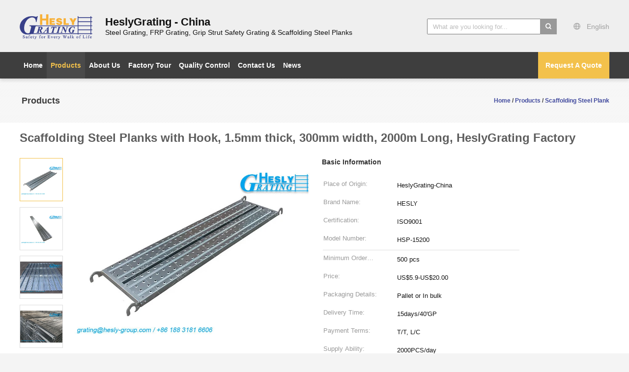

--- FILE ---
content_type: text/html
request_url: https://www.heslygrating.com/sale-37963845-scaffolding-steel-planks-with-hook-1-5mm-thick-300mm-width-2000m-long-heslygrating-factory.html
body_size: 23372
content:

<!DOCTYPE html>
<html lang="en">
<head>
	<meta charset="utf-8">
	<meta http-equiv="X-UA-Compatible" content="IE=edge">
	<meta name="viewport" content="width=device-width, initial-scale=1.0, maximum-scale=1.0, user-scalable=no">
    <title>Scaffolding Steel Planks with Hook, 1.5mm thick, 300mm width, 2000m Long, HeslyGrating Factory</title>
    <meta name="keywords" content="Scaffolding Steel Plank, Scaffolding Steel Planks with Hook, 1.5mm thick, 300mm width, 2000m Long, HeslyGrating Factory, Scaffolding Steel Plank for sale, Scaffolding Steel Plank price" />
    <meta name="description" content="High quality Scaffolding Steel Planks with Hook, 1.5mm thick, 300mm width, 2000m Long, HeslyGrating Factory from China, China's leading product market Scaffolding Steel Plank product market, With strict quality control Scaffolding Steel Plank factories, Producing high quality Scaffolding Steel Planks with Hook, 1.5mm thick, 300mm width, 2000m Long, HeslyGrating Factory Products." />
			<link type='text/css' rel='stylesheet' href='/??/images/global.css,/photo/heslygrating/sitetpl/style/common.css?ver=1655784542' media='all'>
			  <script type='text/javascript' src='/js/jquery.js'></script><meta property="og:title" content="Scaffolding Steel Planks with Hook, 1.5mm thick, 300mm width, 2000m Long, HeslyGrating Factory" />
<meta property="og:description" content="High quality Scaffolding Steel Planks with Hook, 1.5mm thick, 300mm width, 2000m Long, HeslyGrating Factory from China, China's leading product market Scaffolding Steel Plank product market, With strict quality control Scaffolding Steel Plank factories, Producing high quality Scaffolding Steel Planks with Hook, 1.5mm thick, 300mm width, 2000m Long, HeslyGrating Factory Products." />
<meta property="og:type" content="product" />
<meta property="og:availability" content="instock" />
<meta property="og:site_name" content="HESLY METAL MESH GROUP LIMITED" />
<meta property="og:url" content="https://www.heslygrating.com/sale-37963845-scaffolding-steel-planks-with-hook-1-5mm-thick-300mm-width-2000m-long-heslygrating-factory.html" />
<meta property="og:image" content="https://www.heslygrating.com/photo/ps151233735-scaffolding_steel_planks_with_hook_1_5mm_thick_300mm_width_2000m_long_heslygrating_factory.jpg" />
<link rel="canonical" href="https://www.heslygrating.com/sale-37963845-scaffolding-steel-planks-with-hook-1-5mm-thick-300mm-width-2000m-long-heslygrating-factory.html" />
<style type="text/css">
/*<![CDATA[*/
.consent__cookie {position: fixed;top: 0;left: 0;width: 100%;height: 0%;z-index: 100000;}.consent__cookie_bg {position: fixed;top: 0;left: 0;width: 100%;height: 100%;background: #000;opacity: .6;display: none }.consent__cookie_rel {position: fixed;bottom:0;left: 0;width: 100%;background: #fff;display: -webkit-box;display: -ms-flexbox;display: flex;flex-wrap: wrap;padding: 24px 80px;-webkit-box-sizing: border-box;box-sizing: border-box;-webkit-box-pack: justify;-ms-flex-pack: justify;justify-content: space-between;-webkit-transition: all ease-in-out .3s;transition: all ease-in-out .3s }.consent__close {position: absolute;top: 20px;right: 20px;cursor: pointer }.consent__close svg {fill: #777 }.consent__close:hover svg {fill: #000 }.consent__cookie_box {flex: 1;word-break: break-word;}.consent__warm {color: #777;font-size: 16px;margin-bottom: 12px;line-height: 19px }.consent__title {color: #333;font-size: 20px;font-weight: 600;margin-bottom: 12px;line-height: 23px }.consent__itxt {color: #333;font-size: 14px;margin-bottom: 12px;display: -webkit-box;display: -ms-flexbox;display: flex;-webkit-box-align: center;-ms-flex-align: center;align-items: center }.consent__itxt i {display: -webkit-inline-box;display: -ms-inline-flexbox;display: inline-flex;width: 28px;height: 28px;border-radius: 50%;background: #e0f9e9;margin-right: 8px;-webkit-box-align: center;-ms-flex-align: center;align-items: center;-webkit-box-pack: center;-ms-flex-pack: center;justify-content: center }.consent__itxt svg {fill: #3ca860 }.consent__txt {color: #a6a6a6;font-size: 14px;margin-bottom: 8px;line-height: 17px }.consent__btns {display: -webkit-box;display: -ms-flexbox;display: flex;-webkit-box-orient: vertical;-webkit-box-direction: normal;-ms-flex-direction: column;flex-direction: column;-webkit-box-pack: center;-ms-flex-pack: center;justify-content: center;flex-shrink: 0;}.consent__btn {width: 280px;height: 40px;line-height: 40px;text-align: center;background: #3ca860;color: #fff;border-radius: 4px;margin: 8px 0;-webkit-box-sizing: border-box;box-sizing: border-box;cursor: pointer;font-size:14px}.consent__btn:hover {background: #00823b }.consent__btn.empty {color: #3ca860;border: 1px solid #3ca860;background: #fff }.consent__btn.empty:hover {background: #3ca860;color: #fff }.open .consent__cookie_bg {display: block }.open .consent__cookie_rel {bottom: 0 }@media (max-width: 760px) {.consent__btns {width: 100%;align-items: center;}.consent__cookie_rel {padding: 20px 24px }}.consent__cookie.open {display: block;}.consent__cookie {display: none;}
/*]]>*/
</style>
<script type="text/javascript">
/*<![CDATA[*/
window.isvideotpl = 0;window.detailurl = '';
var isShowGuide=0;showGuideColor=0;var company_type = 4;var webim_domain = '';

var colorUrl = '';
var aisearch = 0;
var selfUrl = '';
window.playerReportUrl='/vod/view_count/report';
var query_string = ["Products","Detail"];
var g_tp = '';
var customtplcolor = 99603;
window.predomainsub = "";
/*]]>*/
</script>
</head>
<body>
<script>
var originProductInfo = '';
var originProductInfo = {"showproduct":1,"pid":"37963845","name":"Scaffolding Steel Planks with Hook, 1.5mm thick, 300mm width, 2000m Long, HeslyGrating Factory","source_url":"\/sale-37963845-scaffolding-steel-planks-with-hook-1-5mm-thick-300mm-width-2000m-long-heslygrating-factory.html","picurl":"\/photo\/pd151233735-scaffolding_steel_planks_with_hook_1_5mm_thick_300mm_width_2000m_long_heslygrating_factory.jpg","propertyDetail":[["HS Code","73089000"],["Material","galvanized steel Plate"],["Width","300mm etc"],["Length","3000mm"]],"company_name":null,"picurl_c":"\/photo\/pc151233735-scaffolding_steel_planks_with_hook_1_5mm_thick_300mm_width_2000m_long_heslygrating_factory.jpg","price":"US$5.9-US$20.00","username":"Mr.\u8c22","viewTime":"Last Login : 9 hours 22 minutes ago","subject":"What is the FOB price on your Scaffolding Steel Planks with Hook, 1.5mm thick, 300mm width, 2000m Long, HeslyGrating Factory","countrycode":""};
var save_url = "/contactsave.html";
var update_url = "/updateinquiry.html";
var productInfo = {};
var defaulProductInfo = {};
var myDate = new Date();
var curDate = myDate.getFullYear()+'-'+(parseInt(myDate.getMonth())+1)+'-'+myDate.getDate();
var message = '';
var default_pop = 1;
var leaveMessageDialog = document.getElementsByClassName('leave-message-dialog')[0]; // 获取弹层
var _$$ = function (dom) {
    return document.querySelectorAll(dom);
};
resInfo = originProductInfo;
resInfo['name'] = resInfo['name'] || '';
defaulProductInfo.pid = resInfo['pid'];
defaulProductInfo.productName = resInfo['name'] ?? '';
defaulProductInfo.productInfo = resInfo['propertyDetail'];
defaulProductInfo.productImg = resInfo['picurl_c'];
defaulProductInfo.subject = resInfo['subject'] ?? '';
defaulProductInfo.productImgAlt = resInfo['name'] ?? '';
var inquirypopup_tmp = 1;
var message = 'Dear,'+'\r\n'+"I am interested in"+' '+trim(resInfo['name'])+", could you send me more details such as type, size, MOQ, material, etc."+'\r\n'+"Thanks!"+'\r\n'+"Waiting for your reply.";
var message_1 = 'Dear,'+'\r\n'+"I am interested in"+' '+trim(resInfo['name'])+", could you send me more details such as type, size, MOQ, material, etc."+'\r\n'+"Thanks!"+'\r\n'+"Waiting for your reply.";
var message_2 = 'Hello,'+'\r\n'+"I am looking for"+' '+trim(resInfo['name'])+", please send me the price, specification and picture."+'\r\n'+"Your swift response will be highly appreciated."+'\r\n'+"Feel free to contact me for more information."+'\r\n'+"Thanks a lot.";
var message_3 = 'Hello,'+'\r\n'+trim(resInfo['name'])+' '+"meets my expectations."+'\r\n'+"Please give me the best price and some other product information."+'\r\n'+"Feel free to contact me via my mail."+'\r\n'+"Thanks a lot.";

var message_4 = 'Dear,'+'\r\n'+"What is the FOB price on your"+' '+trim(resInfo['name'])+'?'+'\r\n'+"Which is the nearest port name?"+'\r\n'+"Please reply me as soon as possible, it would be better to share further information."+'\r\n'+"Regards!";
var message_5 = 'Hi there,'+'\r\n'+"I am very interested in your"+' '+trim(resInfo['name'])+'.'+'\r\n'+"Please send me your product details."+'\r\n'+"Looking forward to your quick reply."+'\r\n'+"Feel free to contact me by mail."+'\r\n'+"Regards!";

var message_6 = 'Dear,'+'\r\n'+"Please provide us with information about your"+' '+trim(resInfo['name'])+", such as type, size, material, and of course the best price."+'\r\n'+"Looking forward to your quick reply."+'\r\n'+"Thank you!";
var message_7 = 'Dear,'+'\r\n'+"Can you supply"+' '+trim(resInfo['name'])+" for us?"+'\r\n'+"First we want a price list and some product details."+'\r\n'+"I hope to get reply asap and look forward to cooperation."+'\r\n'+"Thank you very much.";
var message_8 = 'hi,'+'\r\n'+"I am looking for"+' '+trim(resInfo['name'])+", please give me some more detailed product information."+'\r\n'+"I look forward to your reply."+'\r\n'+"Thank you!";
var message_9 = 'Hello,'+'\r\n'+"Your"+' '+trim(resInfo['name'])+" meets my requirements very well."+'\r\n'+"Please send me the price, specification, and similar model will be OK."+'\r\n'+"Feel free to chat with me."+'\r\n'+"Thanks!";
var message_10 = 'Dear,'+'\r\n'+"I want to know more about the details and quotation of"+' '+trim(resInfo['name'])+'.'+'\r\n'+"Feel free to contact me."+'\r\n'+"Regards!";

var r = getRandom(1,10);

defaulProductInfo.message = eval("message_"+r);
    defaulProductInfo.message = eval("message_"+r);
        var mytAjax = {

    post: function(url, data, fn) {
        var xhr = new XMLHttpRequest();
        xhr.open("POST", url, true);
        xhr.setRequestHeader("Content-Type", "application/x-www-form-urlencoded;charset=UTF-8");
        xhr.setRequestHeader("X-Requested-With", "XMLHttpRequest");
        xhr.setRequestHeader('Content-Type','text/plain;charset=UTF-8');
        xhr.onreadystatechange = function() {
            if(xhr.readyState == 4 && (xhr.status == 200 || xhr.status == 304)) {
                fn.call(this, xhr.responseText);
            }
        };
        xhr.send(data);
    },

    postform: function(url, data, fn) {
        var xhr = new XMLHttpRequest();
        xhr.open("POST", url, true);
        xhr.setRequestHeader("X-Requested-With", "XMLHttpRequest");
        xhr.onreadystatechange = function() {
            if(xhr.readyState == 4 && (xhr.status == 200 || xhr.status == 304)) {
                fn.call(this, xhr.responseText);
            }
        };
        xhr.send(data);
    }
};
/*window.onload = function(){
    leaveMessageDialog = document.getElementsByClassName('leave-message-dialog')[0];
    if (window.localStorage.recordDialogStatus=='undefined' || (window.localStorage.recordDialogStatus!='undefined' && window.localStorage.recordDialogStatus != curDate)) {
        setTimeout(function(){
            if(parseInt(inquirypopup_tmp%10) == 1){
                creatDialog(defaulProductInfo, 1);
            }
        }, 6000);
    }
};*/
function trim(str)
{
    str = str.replace(/(^\s*)/g,"");
    return str.replace(/(\s*$)/g,"");
};
function getRandom(m,n){
    var num = Math.floor(Math.random()*(m - n) + n);
    return num;
};
function strBtn(param) {

    var starattextarea = document.getElementById("textareamessage").value.length;
    var email = document.getElementById("startEmail").value;

    var default_tip = document.querySelectorAll(".watermark_container").length;
    if (20 < starattextarea && starattextarea < 3000) {
        if(default_tip>0){
            document.getElementById("textareamessage1").parentNode.parentNode.nextElementSibling.style.display = "none";
        }else{
            document.getElementById("textareamessage1").parentNode.nextElementSibling.style.display = "none";
        }

    } else {
        if(default_tip>0){
            document.getElementById("textareamessage1").parentNode.parentNode.nextElementSibling.style.display = "block";
        }else{
            document.getElementById("textareamessage1").parentNode.nextElementSibling.style.display = "block";
        }

        return;
    }

    // var re = /^([a-zA-Z0-9_-])+@([a-zA-Z0-9_-])+\.([a-zA-Z0-9_-])+/i;/*邮箱不区分大小写*/
    var re = /^[a-zA-Z0-9][\w-]*(\.?[\w-]+)*@[a-zA-Z0-9-]+(\.[a-zA-Z0-9]+)+$/i;
    if (!re.test(email)) {
        document.getElementById("startEmail").nextElementSibling.style.display = "block";
        return;
    } else {
        document.getElementById("startEmail").nextElementSibling.style.display = "none";
    }

    var subject = document.getElementById("pop_subject").value;
    var pid = document.getElementById("pop_pid").value;
    var message = document.getElementById("textareamessage").value;
    var sender_email = document.getElementById("startEmail").value;
    var tel = '';
    if (document.getElementById("tel0") != undefined && document.getElementById("tel0") != '')
        tel = document.getElementById("tel0").value;
    var form_serialize = '&tel='+tel;

    form_serialize = form_serialize.replace(/\+/g, "%2B");
    mytAjax.post(save_url,"pid="+pid+"&subject="+subject+"&email="+sender_email+"&message="+(message)+form_serialize,function(res){
        var mes = JSON.parse(res);
        if(mes.status == 200){
            var iid = mes.iid;
            document.getElementById("pop_iid").value = iid;
            document.getElementById("pop_uuid").value = mes.uuid;

            if(typeof gtag_report_conversion === "function"){
                gtag_report_conversion();//执行统计js代码
            }
            if(typeof fbq === "function"){
                fbq('track','Purchase');//执行统计js代码
            }
        }
    });
    for (var index = 0; index < document.querySelectorAll(".dialog-content-pql").length; index++) {
        document.querySelectorAll(".dialog-content-pql")[index].style.display = "none";
    };
    $('#idphonepql').val(tel);
    document.getElementById("dialog-content-pql-id").style.display = "block";
    ;
};
function twoBtnOk(param) {

    var selectgender = document.getElementById("Mr").innerHTML;
    var iid = document.getElementById("pop_iid").value;
    var sendername = document.getElementById("idnamepql").value;
    var senderphone = document.getElementById("idphonepql").value;
    var sendercname = document.getElementById("idcompanypql").value;
    var uuid = document.getElementById("pop_uuid").value;
    var gender = 2;
    if(selectgender == 'Mr.') gender = 0;
    if(selectgender == 'Mrs.') gender = 1;
    var pid = document.getElementById("pop_pid").value;
    var form_serialize = '';

        form_serialize = form_serialize.replace(/\+/g, "%2B");

    mytAjax.post(update_url,"iid="+iid+"&gender="+gender+"&uuid="+uuid+"&name="+(sendername)+"&tel="+(senderphone)+"&company="+(sendercname)+form_serialize,function(res){});

    for (var index = 0; index < document.querySelectorAll(".dialog-content-pql").length; index++) {
        document.querySelectorAll(".dialog-content-pql")[index].style.display = "none";
    };
    document.getElementById("dialog-content-pql-ok").style.display = "block";

};
function toCheckMust(name) {
    $('#'+name+'error').hide();
}
function handClidk(param) {
    var starattextarea = document.getElementById("textareamessage1").value.length;
    var email = document.getElementById("startEmail1").value;
    var default_tip = document.querySelectorAll(".watermark_container").length;
    if (20 < starattextarea && starattextarea < 3000) {
        if(default_tip>0){
            document.getElementById("textareamessage1").parentNode.parentNode.nextElementSibling.style.display = "none";
        }else{
            document.getElementById("textareamessage1").parentNode.nextElementSibling.style.display = "none";
        }

    } else {
        if(default_tip>0){
            document.getElementById("textareamessage1").parentNode.parentNode.nextElementSibling.style.display = "block";
        }else{
            document.getElementById("textareamessage1").parentNode.nextElementSibling.style.display = "block";
        }

        return;
    }

    // var re = /^([a-zA-Z0-9_-])+@([a-zA-Z0-9_-])+\.([a-zA-Z0-9_-])+/i;
    var re = /^[a-zA-Z0-9][\w-]*(\.?[\w-]+)*@[a-zA-Z0-9-]+(\.[a-zA-Z0-9]+)+$/i;
    if (!re.test(email)) {
        document.getElementById("startEmail1").nextElementSibling.style.display = "block";
        return;
    } else {
        document.getElementById("startEmail1").nextElementSibling.style.display = "none";
    }

    var subject = document.getElementById("pop_subject").value;
    var pid = document.getElementById("pop_pid").value;
    var message = document.getElementById("textareamessage1").value;
    var sender_email = document.getElementById("startEmail1").value;
    var form_serialize = tel = '';
    if (document.getElementById("tel1") != undefined && document.getElementById("tel1") != '')
        tel = document.getElementById("tel1").value;
        mytAjax.post(save_url,"email="+sender_email+"&tel="+tel+"&pid="+pid+"&message="+message+"&subject="+subject+form_serialize,function(res){

        var mes = JSON.parse(res);
        if(mes.status == 200){
            var iid = mes.iid;
            document.getElementById("pop_iid").value = iid;
            document.getElementById("pop_uuid").value = mes.uuid;
            if(typeof gtag_report_conversion === "function"){
                gtag_report_conversion();//执行统计js代码
            }
        }

    });
    for (var index = 0; index < document.querySelectorAll(".dialog-content-pql").length; index++) {
        document.querySelectorAll(".dialog-content-pql")[index].style.display = "none";
    };
    $('#idphonepql').val(tel);
    document.getElementById("dialog-content-pql-id").style.display = "block";

};
window.addEventListener('load', function () {
    $('.checkbox-wrap label').each(function(){
        if($(this).find('input').prop('checked')){
            $(this).addClass('on')
        }else {
            $(this).removeClass('on')
        }
    })
    $(document).on('click', '.checkbox-wrap label' , function(ev){
        if (ev.target.tagName.toUpperCase() != 'INPUT') {
            $(this).toggleClass('on')
        }
    })
})

function hand_video(pdata) {
    data = JSON.parse(pdata);
    productInfo.productName = data.productName;
    productInfo.productInfo = data.productInfo;
    productInfo.productImg = data.productImg;
    productInfo.subject = data.subject;

    var message = 'Dear,'+'\r\n'+"I am interested in"+' '+trim(data.productName)+", could you send me more details such as type, size, quantity, material, etc."+'\r\n'+"Thanks!"+'\r\n'+"Waiting for your reply.";

    var message = 'Dear,'+'\r\n'+"I am interested in"+' '+trim(data.productName)+", could you send me more details such as type, size, MOQ, material, etc."+'\r\n'+"Thanks!"+'\r\n'+"Waiting for your reply.";
    var message_1 = 'Dear,'+'\r\n'+"I am interested in"+' '+trim(data.productName)+", could you send me more details such as type, size, MOQ, material, etc."+'\r\n'+"Thanks!"+'\r\n'+"Waiting for your reply.";
    var message_2 = 'Hello,'+'\r\n'+"I am looking for"+' '+trim(data.productName)+", please send me the price, specification and picture."+'\r\n'+"Your swift response will be highly appreciated."+'\r\n'+"Feel free to contact me for more information."+'\r\n'+"Thanks a lot.";
    var message_3 = 'Hello,'+'\r\n'+trim(data.productName)+' '+"meets my expectations."+'\r\n'+"Please give me the best price and some other product information."+'\r\n'+"Feel free to contact me via my mail."+'\r\n'+"Thanks a lot.";

    var message_4 = 'Dear,'+'\r\n'+"What is the FOB price on your"+' '+trim(data.productName)+'?'+'\r\n'+"Which is the nearest port name?"+'\r\n'+"Please reply me as soon as possible, it would be better to share further information."+'\r\n'+"Regards!";
    var message_5 = 'Hi there,'+'\r\n'+"I am very interested in your"+' '+trim(data.productName)+'.'+'\r\n'+"Please send me your product details."+'\r\n'+"Looking forward to your quick reply."+'\r\n'+"Feel free to contact me by mail."+'\r\n'+"Regards!";

    var message_6 = 'Dear,'+'\r\n'+"Please provide us with information about your"+' '+trim(data.productName)+", such as type, size, material, and of course the best price."+'\r\n'+"Looking forward to your quick reply."+'\r\n'+"Thank you!";
    var message_7 = 'Dear,'+'\r\n'+"Can you supply"+' '+trim(data.productName)+" for us?"+'\r\n'+"First we want a price list and some product details."+'\r\n'+"I hope to get reply asap and look forward to cooperation."+'\r\n'+"Thank you very much.";
    var message_8 = 'hi,'+'\r\n'+"I am looking for"+' '+trim(data.productName)+", please give me some more detailed product information."+'\r\n'+"I look forward to your reply."+'\r\n'+"Thank you!";
    var message_9 = 'Hello,'+'\r\n'+"Your"+' '+trim(data.productName)+" meets my requirements very well."+'\r\n'+"Please send me the price, specification, and similar model will be OK."+'\r\n'+"Feel free to chat with me."+'\r\n'+"Thanks!";
    var message_10 = 'Dear,'+'\r\n'+"I want to know more about the details and quotation of"+' '+trim(data.productName)+'.'+'\r\n'+"Feel free to contact me."+'\r\n'+"Regards!";

    var r = getRandom(1,10);

    productInfo.message = eval("message_"+r);
            if(parseInt(inquirypopup_tmp/10) == 1){
        productInfo.message = "";
    }
    productInfo.pid = data.pid;
    creatDialog(productInfo, 2);
};

function handDialog(pdata) {
    data = JSON.parse(pdata);
    productInfo.productName = data.productName;
    productInfo.productInfo = data.productInfo;
    productInfo.productImg = data.productImg;
    productInfo.subject = data.subject;

    var message = 'Dear,'+'\r\n'+"I am interested in"+' '+trim(data.productName)+", could you send me more details such as type, size, quantity, material, etc."+'\r\n'+"Thanks!"+'\r\n'+"Waiting for your reply.";

    var message = 'Dear,'+'\r\n'+"I am interested in"+' '+trim(data.productName)+", could you send me more details such as type, size, MOQ, material, etc."+'\r\n'+"Thanks!"+'\r\n'+"Waiting for your reply.";
    var message_1 = 'Dear,'+'\r\n'+"I am interested in"+' '+trim(data.productName)+", could you send me more details such as type, size, MOQ, material, etc."+'\r\n'+"Thanks!"+'\r\n'+"Waiting for your reply.";
    var message_2 = 'Hello,'+'\r\n'+"I am looking for"+' '+trim(data.productName)+", please send me the price, specification and picture."+'\r\n'+"Your swift response will be highly appreciated."+'\r\n'+"Feel free to contact me for more information."+'\r\n'+"Thanks a lot.";
    var message_3 = 'Hello,'+'\r\n'+trim(data.productName)+' '+"meets my expectations."+'\r\n'+"Please give me the best price and some other product information."+'\r\n'+"Feel free to contact me via my mail."+'\r\n'+"Thanks a lot.";

    var message_4 = 'Dear,'+'\r\n'+"What is the FOB price on your"+' '+trim(data.productName)+'?'+'\r\n'+"Which is the nearest port name?"+'\r\n'+"Please reply me as soon as possible, it would be better to share further information."+'\r\n'+"Regards!";
    var message_5 = 'Hi there,'+'\r\n'+"I am very interested in your"+' '+trim(data.productName)+'.'+'\r\n'+"Please send me your product details."+'\r\n'+"Looking forward to your quick reply."+'\r\n'+"Feel free to contact me by mail."+'\r\n'+"Regards!";

    var message_6 = 'Dear,'+'\r\n'+"Please provide us with information about your"+' '+trim(data.productName)+", such as type, size, material, and of course the best price."+'\r\n'+"Looking forward to your quick reply."+'\r\n'+"Thank you!";
    var message_7 = 'Dear,'+'\r\n'+"Can you supply"+' '+trim(data.productName)+" for us?"+'\r\n'+"First we want a price list and some product details."+'\r\n'+"I hope to get reply asap and look forward to cooperation."+'\r\n'+"Thank you very much.";
    var message_8 = 'hi,'+'\r\n'+"I am looking for"+' '+trim(data.productName)+", please give me some more detailed product information."+'\r\n'+"I look forward to your reply."+'\r\n'+"Thank you!";
    var message_9 = 'Hello,'+'\r\n'+"Your"+' '+trim(data.productName)+" meets my requirements very well."+'\r\n'+"Please send me the price, specification, and similar model will be OK."+'\r\n'+"Feel free to chat with me."+'\r\n'+"Thanks!";
    var message_10 = 'Dear,'+'\r\n'+"I want to know more about the details and quotation of"+' '+trim(data.productName)+'.'+'\r\n'+"Feel free to contact me."+'\r\n'+"Regards!";

    var r = getRandom(1,10);
    productInfo.message = eval("message_"+r);
            if(parseInt(inquirypopup_tmp/10) == 1){
        productInfo.message = "";
    }
    productInfo.pid = data.pid;
    creatDialog(productInfo, 2);
};

function closepql(param) {

    leaveMessageDialog.style.display = 'none';
};

function closepql2(param) {

    for (var index = 0; index < document.querySelectorAll(".dialog-content-pql").length; index++) {
        document.querySelectorAll(".dialog-content-pql")[index].style.display = "none";
    };
    document.getElementById("dialog-content-pql-ok").style.display = "block";
};

function decodeHtmlEntities(str) {
    var tempElement = document.createElement('div');
    tempElement.innerHTML = str;
    return tempElement.textContent || tempElement.innerText || '';
}

function initProduct(productInfo,type){

    productInfo.productName = decodeHtmlEntities(productInfo.productName);
    productInfo.message = decodeHtmlEntities(productInfo.message);

    leaveMessageDialog = document.getElementsByClassName('leave-message-dialog')[0];
    leaveMessageDialog.style.display = "block";
    if(type == 3){
        var popinquiryemail = document.getElementById("popinquiryemail").value;
        _$$("#startEmail1")[0].value = popinquiryemail;
    }else{
        _$$("#startEmail1")[0].value = "";
    }
    _$$("#startEmail")[0].value = "";
    _$$("#idnamepql")[0].value = "";
    _$$("#idphonepql")[0].value = "";
    _$$("#idcompanypql")[0].value = "";

    _$$("#pop_pid")[0].value = productInfo.pid;
    _$$("#pop_subject")[0].value = productInfo.subject;
    
    if(parseInt(inquirypopup_tmp/10) == 1){
        productInfo.message = "";
    }

    _$$("#textareamessage1")[0].value = productInfo.message;
    _$$("#textareamessage")[0].value = productInfo.message;

    _$$("#dialog-content-pql-id .titlep")[0].innerHTML = productInfo.productName;
    _$$("#dialog-content-pql-id img")[0].setAttribute("src", productInfo.productImg);
    _$$("#dialog-content-pql-id img")[0].setAttribute("alt", productInfo.productImgAlt);

    _$$("#dialog-content-pql-id-hand img")[0].setAttribute("src", productInfo.productImg);
    _$$("#dialog-content-pql-id-hand img")[0].setAttribute("alt", productInfo.productImgAlt);
    _$$("#dialog-content-pql-id-hand .titlep")[0].innerHTML = productInfo.productName;

    if (productInfo.productInfo.length > 0) {
        var ul2, ul;
        ul = document.createElement("ul");
        for (var index = 0; index < productInfo.productInfo.length; index++) {
            var el = productInfo.productInfo[index];
            var li = document.createElement("li");
            var span1 = document.createElement("span");
            span1.innerHTML = el[0] + ":";
            var span2 = document.createElement("span");
            span2.innerHTML = el[1];
            li.appendChild(span1);
            li.appendChild(span2);
            ul.appendChild(li);

        }
        ul2 = ul.cloneNode(true);
        if (type === 1) {
            _$$("#dialog-content-pql-id .left")[0].replaceChild(ul, _$$("#dialog-content-pql-id .left ul")[0]);
        } else {
            _$$("#dialog-content-pql-id-hand .left")[0].replaceChild(ul2, _$$("#dialog-content-pql-id-hand .left ul")[0]);
            _$$("#dialog-content-pql-id .left")[0].replaceChild(ul, _$$("#dialog-content-pql-id .left ul")[0]);
        }
    };
    for (var index = 0; index < _$$("#dialog-content-pql-id .right ul li").length; index++) {
        _$$("#dialog-content-pql-id .right ul li")[index].addEventListener("click", function (params) {
            _$$("#dialog-content-pql-id .right #Mr")[0].innerHTML = this.innerHTML
        }, false)

    };

};
function closeInquiryCreateDialog() {
    document.getElementById("xuanpan_dialog_box_pql").style.display = "none";
};
function showInquiryCreateDialog() {
    document.getElementById("xuanpan_dialog_box_pql").style.display = "block";
};
function submitPopInquiry(){
    var message = document.getElementById("inquiry_message").value;
    var email = document.getElementById("inquiry_email").value;
    var subject = defaulProductInfo.subject;
    var pid = defaulProductInfo.pid;
    if (email === undefined) {
        showInquiryCreateDialog();
        document.getElementById("inquiry_email").style.border = "1px solid red";
        return false;
    };
    if (message === undefined) {
        showInquiryCreateDialog();
        document.getElementById("inquiry_message").style.border = "1px solid red";
        return false;
    };
    if (email.search(/^\w+((-\w+)|(\.\w+))*\@[A-Za-z0-9]+((\.|-)[A-Za-z0-9]+)*\.[A-Za-z0-9]+$/) == -1) {
        document.getElementById("inquiry_email").style.border= "1px solid red";
        showInquiryCreateDialog();
        return false;
    } else {
        document.getElementById("inquiry_email").style.border= "";
    };
    if (message.length < 20 || message.length >3000) {
        showInquiryCreateDialog();
        document.getElementById("inquiry_message").style.border = "1px solid red";
        return false;
    } else {
        document.getElementById("inquiry_message").style.border = "";
    };
    var tel = '';
    if (document.getElementById("tel") != undefined && document.getElementById("tel") != '')
        tel = document.getElementById("tel").value;

    mytAjax.post(save_url,"pid="+pid+"&subject="+subject+"&email="+email+"&message="+(message)+'&tel='+tel,function(res){
        var mes = JSON.parse(res);
        if(mes.status == 200){
            var iid = mes.iid;
            document.getElementById("pop_iid").value = iid;
            document.getElementById("pop_uuid").value = mes.uuid;

        }
    });
    initProduct(defaulProductInfo);
    for (var index = 0; index < document.querySelectorAll(".dialog-content-pql").length; index++) {
        document.querySelectorAll(".dialog-content-pql")[index].style.display = "none";
    };
    $('#idphonepql').val(tel);
    document.getElementById("dialog-content-pql-id").style.display = "block";

};

//带附件上传
function submitPopInquiryfile(email_id,message_id,check_sort,name_id,phone_id,company_id,attachments){

    if(typeof(check_sort) == 'undefined'){
        check_sort = 0;
    }
    var message = document.getElementById(message_id).value;
    var email = document.getElementById(email_id).value;
    var attachments = document.getElementById(attachments).value;
    if(typeof(name_id) !== 'undefined' && name_id != ""){
        var name  = document.getElementById(name_id).value;
    }
    if(typeof(phone_id) !== 'undefined' && phone_id != ""){
        var phone = document.getElementById(phone_id).value;
    }
    if(typeof(company_id) !== 'undefined' && company_id != ""){
        var company = document.getElementById(company_id).value;
    }
    var subject = defaulProductInfo.subject;
    var pid = defaulProductInfo.pid;

    if(check_sort == 0){
        if (email === undefined) {
            showInquiryCreateDialog();
            document.getElementById(email_id).style.border = "1px solid red";
            return false;
        };
        if (message === undefined) {
            showInquiryCreateDialog();
            document.getElementById(message_id).style.border = "1px solid red";
            return false;
        };

        if (email.search(/^\w+((-\w+)|(\.\w+))*\@[A-Za-z0-9]+((\.|-)[A-Za-z0-9]+)*\.[A-Za-z0-9]+$/) == -1) {
            document.getElementById(email_id).style.border= "1px solid red";
            showInquiryCreateDialog();
            return false;
        } else {
            document.getElementById(email_id).style.border= "";
        };
        if (message.length < 20 || message.length >3000) {
            showInquiryCreateDialog();
            document.getElementById(message_id).style.border = "1px solid red";
            return false;
        } else {
            document.getElementById(message_id).style.border = "";
        };
    }else{

        if (message === undefined) {
            showInquiryCreateDialog();
            document.getElementById(message_id).style.border = "1px solid red";
            return false;
        };

        if (email === undefined) {
            showInquiryCreateDialog();
            document.getElementById(email_id).style.border = "1px solid red";
            return false;
        };

        if (message.length < 20 || message.length >3000) {
            showInquiryCreateDialog();
            document.getElementById(message_id).style.border = "1px solid red";
            return false;
        } else {
            document.getElementById(message_id).style.border = "";
        };

        if (email.search(/^\w+((-\w+)|(\.\w+))*\@[A-Za-z0-9]+((\.|-)[A-Za-z0-9]+)*\.[A-Za-z0-9]+$/) == -1) {
            document.getElementById(email_id).style.border= "1px solid red";
            showInquiryCreateDialog();
            return false;
        } else {
            document.getElementById(email_id).style.border= "";
        };

    };

    mytAjax.post(save_url,"pid="+pid+"&subject="+subject+"&email="+email+"&message="+message+"&company="+company+"&attachments="+attachments,function(res){
        var mes = JSON.parse(res);
        if(mes.status == 200){
            var iid = mes.iid;
            document.getElementById("pop_iid").value = iid;
            document.getElementById("pop_uuid").value = mes.uuid;

            if(typeof gtag_report_conversion === "function"){
                gtag_report_conversion();//执行统计js代码
            }
            if(typeof fbq === "function"){
                fbq('track','Purchase');//执行统计js代码
            }
        }
    });
    initProduct(defaulProductInfo);

    if(name !== undefined && name != ""){
        _$$("#idnamepql")[0].value = name;
    }

    if(phone !== undefined && phone != ""){
        _$$("#idphonepql")[0].value = phone;
    }

    if(company !== undefined && company != ""){
        _$$("#idcompanypql")[0].value = company;
    }

    for (var index = 0; index < document.querySelectorAll(".dialog-content-pql").length; index++) {
        document.querySelectorAll(".dialog-content-pql")[index].style.display = "none";
    };
    document.getElementById("dialog-content-pql-id").style.display = "block";

};
function submitPopInquiryByParam(email_id,message_id,check_sort,name_id,phone_id,company_id){

    if(typeof(check_sort) == 'undefined'){
        check_sort = 0;
    }

    var senderphone = '';
    var message = document.getElementById(message_id).value;
    var email = document.getElementById(email_id).value;
    if(typeof(name_id) !== 'undefined' && name_id != ""){
        var name  = document.getElementById(name_id).value;
    }
    if(typeof(phone_id) !== 'undefined' && phone_id != ""){
        var phone = document.getElementById(phone_id).value;
        senderphone = phone;
    }
    if(typeof(company_id) !== 'undefined' && company_id != ""){
        var company = document.getElementById(company_id).value;
    }
    var subject = defaulProductInfo.subject;
    var pid = defaulProductInfo.pid;

    if(check_sort == 0){
        if (email === undefined) {
            showInquiryCreateDialog();
            document.getElementById(email_id).style.border = "1px solid red";
            return false;
        };
        if (message === undefined) {
            showInquiryCreateDialog();
            document.getElementById(message_id).style.border = "1px solid red";
            return false;
        };

        if (email.search(/^\w+((-\w+)|(\.\w+))*\@[A-Za-z0-9]+((\.|-)[A-Za-z0-9]+)*\.[A-Za-z0-9]+$/) == -1) {
            document.getElementById(email_id).style.border= "1px solid red";
            showInquiryCreateDialog();
            return false;
        } else {
            document.getElementById(email_id).style.border= "";
        };
        if (message.length < 20 || message.length >3000) {
            showInquiryCreateDialog();
            document.getElementById(message_id).style.border = "1px solid red";
            return false;
        } else {
            document.getElementById(message_id).style.border = "";
        };
    }else{

        if (message === undefined) {
            showInquiryCreateDialog();
            document.getElementById(message_id).style.border = "1px solid red";
            return false;
        };

        if (email === undefined) {
            showInquiryCreateDialog();
            document.getElementById(email_id).style.border = "1px solid red";
            return false;
        };

        if (message.length < 20 || message.length >3000) {
            showInquiryCreateDialog();
            document.getElementById(message_id).style.border = "1px solid red";
            return false;
        } else {
            document.getElementById(message_id).style.border = "";
        };

        if (email.search(/^\w+((-\w+)|(\.\w+))*\@[A-Za-z0-9]+((\.|-)[A-Za-z0-9]+)*\.[A-Za-z0-9]+$/) == -1) {
            document.getElementById(email_id).style.border= "1px solid red";
            showInquiryCreateDialog();
            return false;
        } else {
            document.getElementById(email_id).style.border= "";
        };

    };

    var productsku = "";
    if($("#product_sku").length > 0){
        productsku = $("#product_sku").html();
    }

    mytAjax.post(save_url,"tel="+senderphone+"&pid="+pid+"&subject="+subject+"&email="+email+"&message="+message+"&messagesku="+encodeURI(productsku),function(res){
        var mes = JSON.parse(res);
        if(mes.status == 200){
            var iid = mes.iid;
            document.getElementById("pop_iid").value = iid;
            document.getElementById("pop_uuid").value = mes.uuid;

            if(typeof gtag_report_conversion === "function"){
                gtag_report_conversion();//执行统计js代码
            }
            if(typeof fbq === "function"){
                fbq('track','Purchase');//执行统计js代码
            }
        }
    });
    initProduct(defaulProductInfo);

    if(name !== undefined && name != ""){
        _$$("#idnamepql")[0].value = name;
    }

    if(phone !== undefined && phone != ""){
        _$$("#idphonepql")[0].value = phone;
    }

    if(company !== undefined && company != ""){
        _$$("#idcompanypql")[0].value = company;
    }

    for (var index = 0; index < document.querySelectorAll(".dialog-content-pql").length; index++) {
        document.querySelectorAll(".dialog-content-pql")[index].style.display = "none";

    };
    document.getElementById("dialog-content-pql-id").style.display = "block";

};

function creat_videoDialog(productInfo, type) {

    if(type == 1){
        if(default_pop != 1){
            return false;
        }
        window.localStorage.recordDialogStatus = curDate;
    }else{
        default_pop = 0;
    }
    initProduct(productInfo, type);
    if (type === 1) {
        // 自动弹出
        for (var index = 0; index < document.querySelectorAll(".dialog-content-pql").length; index++) {

            document.querySelectorAll(".dialog-content-pql")[index].style.display = "none";
        };
        document.getElementById("dialog-content-pql").style.display = "block";
    } else {
        // 手动弹出
        for (var index = 0; index < document.querySelectorAll(".dialog-content-pql").length; index++) {
            document.querySelectorAll(".dialog-content-pql")[index].style.display = "none";
        };
        document.getElementById("dialog-content-pql-id-hand").style.display = "block";
    }
}

function creatDialog(productInfo, type) {

    if(type == 1){
        if(default_pop != 1){
            return false;
        }
        window.localStorage.recordDialogStatus = curDate;
    }else{
        default_pop = 0;
    }
    initProduct(productInfo, type);
    if (type === 1) {
        // 自动弹出
        for (var index = 0; index < document.querySelectorAll(".dialog-content-pql").length; index++) {

            document.querySelectorAll(".dialog-content-pql")[index].style.display = "none";
        };
        document.getElementById("dialog-content-pql").style.display = "block";
    } else {
        // 手动弹出
        for (var index = 0; index < document.querySelectorAll(".dialog-content-pql").length; index++) {
            document.querySelectorAll(".dialog-content-pql")[index].style.display = "none";
        };
        document.getElementById("dialog-content-pql-id-hand").style.display = "block";
    }
}

//带邮箱信息打开询盘框 emailtype=1表示带入邮箱
function openDialog(emailtype){
    var type = 2;//不带入邮箱，手动弹出
    if(emailtype == 1){
        var popinquiryemail = document.getElementById("popinquiryemail").value;
        // var re = /^([a-zA-Z0-9_-])+@([a-zA-Z0-9_-])+\.([a-zA-Z0-9_-])+/i;
        var re = /^[a-zA-Z0-9][\w-]*(\.?[\w-]+)*@[a-zA-Z0-9-]+(\.[a-zA-Z0-9]+)+$/i;
        if (!re.test(popinquiryemail)) {
            //前端提示样式;
            showInquiryCreateDialog();
            document.getElementById("popinquiryemail").style.border = "1px solid red";
            return false;
        } else {
            //前端提示样式;
        }
        var type = 3;
    }
    creatDialog(defaulProductInfo,type);
}

//上传附件
function inquiryUploadFile(){
    var fileObj = document.querySelector("#fileId").files[0];
    //构建表单数据
    var formData = new FormData();
    var filesize = fileObj.size;
    if(filesize > 10485760 || filesize == 0) {
        document.getElementById("filetips").style.display = "block";
        return false;
    }else {
        document.getElementById("filetips").style.display = "none";
    }
    formData.append('popinquiryfile', fileObj);
    document.getElementById("quotefileform").reset();
    var save_url = "/inquiryuploadfile.html";
    mytAjax.postform(save_url,formData,function(res){
        var mes = JSON.parse(res);
        if(mes.status == 200){
            document.getElementById("uploader-file-info").innerHTML = document.getElementById("uploader-file-info").innerHTML + "<span class=op>"+mes.attfile.name+"<a class=delatt id=att"+mes.attfile.id+" onclick=delatt("+mes.attfile.id+");>Delete</a></span>";
            var nowattachs = document.getElementById("attachments").value;
            if( nowattachs !== ""){
                var attachs = JSON.parse(nowattachs);
                attachs[mes.attfile.id] = mes.attfile;
            }else{
                var attachs = {};
                attachs[mes.attfile.id] = mes.attfile;
            }
            document.getElementById("attachments").value = JSON.stringify(attachs);
        }
    });
}
//附件删除
function delatt(attid)
{
    var nowattachs = document.getElementById("attachments").value;
    if( nowattachs !== ""){
        var attachs = JSON.parse(nowattachs);
        if(attachs[attid] == ""){
            return false;
        }
        var formData = new FormData();
        var delfile = attachs[attid]['filename'];
        var save_url = "/inquirydelfile.html";
        if(delfile != "") {
            formData.append('delfile', delfile);
            mytAjax.postform(save_url, formData, function (res) {
                if(res !== "") {
                    var mes = JSON.parse(res);
                    if (mes.status == 200) {
                        delete attachs[attid];
                        document.getElementById("attachments").value = JSON.stringify(attachs);
                        var s = document.getElementById("att"+attid);
                        s.parentNode.remove();
                    }
                }
            });
        }
    }else{
        return false;
    }
}

</script>
<div class="leave-message-dialog" style="display: none">
<style>
    .leave-message-dialog .close:before, .leave-message-dialog .close:after{
        content:initial;
    }
</style>
<div class="dialog-content-pql" id="dialog-content-pql" style="display: none">
    <span class="close" onclick="closepql()"><img src="/images/close.png" alt="close"></span>
    <div class="title">
        <p class="firstp-pql">Leave a Message</p>
        <p class="lastp-pql">We will call you back soon!</p>
    </div>
    <div class="form">
        <div class="textarea">
            <textarea style='font-family: robot;'  name="" id="textareamessage" cols="30" rows="10" style="margin-bottom:14px;width:100%"
                placeholder="Please enter your inquiry details."></textarea>
        </div>
        <p class="error-pql"> <span class="icon-pql"><img src="/images/error.png" alt="HESLY METAL MESH GROUP LIMITED"></span> Your message must be between 20-3,000 characters!</p>
        <input id="startEmail" type="text" placeholder="Enter your E-mail" onkeydown="if(event.keyCode === 13){ strBtn();}">
        <p class="error-pql"><span class="icon-pql"><img src="/images/error.png" alt="HESLY METAL MESH GROUP LIMITED"></span> Please check your E-mail! </p>
                <div class="operations">
            <div class='btn' id="submitStart" type="submit" onclick="strBtn()">SUBMIT</div>
        </div>
            </div>
</div>
<div class="dialog-content-pql dialog-content-pql-id" id="dialog-content-pql-id" style="display:none">
        <span class="close" onclick="closepql2()"><svg t="1648434466530" class="icon" viewBox="0 0 1024 1024" version="1.1" xmlns="http://www.w3.org/2000/svg" p-id="2198" width="16" height="16"><path d="M576 512l277.333333 277.333333-64 64-277.333333-277.333333L234.666667 853.333333 170.666667 789.333333l277.333333-277.333333L170.666667 234.666667 234.666667 170.666667l277.333333 277.333333L789.333333 170.666667 853.333333 234.666667 576 512z" fill="#444444" p-id="2199"></path></svg></span>
    <div class="left">
        <div class="img"><img></div>
        <p class="titlep"></p>
        <ul> </ul>
    </div>
    <div class="right">
                <p class="title">More information facilitates better communication.</p>
                <div style="position: relative;">
            <div class="mr"> <span id="Mr">Mr.</span>
                <ul>
                    <li>Mr.</li>
                    <li>Mrs.</li>
                </ul>
            </div>
            <input style="text-indent: 80px;" type="text" id="idnamepql" placeholder="Input your name">
        </div>
        <input type="text"  id="idphonepql"  placeholder="Phone Number">
        <input type="text" id="idcompanypql"  placeholder="Company" onkeydown="if(event.keyCode === 13){ twoBtnOk();}">
                <div class="btn form_new" id="twoBtnOk" onclick="twoBtnOk()">OK</div>
    </div>
</div>

<div class="dialog-content-pql dialog-content-pql-ok" id="dialog-content-pql-ok" style="display:none">
        <span class="close" onclick="closepql()"><svg t="1648434466530" class="icon" viewBox="0 0 1024 1024" version="1.1" xmlns="http://www.w3.org/2000/svg" p-id="2198" width="16" height="16"><path d="M576 512l277.333333 277.333333-64 64-277.333333-277.333333L234.666667 853.333333 170.666667 789.333333l277.333333-277.333333L170.666667 234.666667 234.666667 170.666667l277.333333 277.333333L789.333333 170.666667 853.333333 234.666667 576 512z" fill="#444444" p-id="2199"></path></svg></span>
    <div class="duihaook"></div>
        <p class="title">Submitted successfully!</p>
        <p class="p1" style="text-align: center; font-size: 18px; margin-top: 14px;">We will call you back soon!</p>
    <div class="btn" onclick="closepql()" id="endOk" style="margin: 0 auto;margin-top: 50px;">OK</div>
</div>
<div class="dialog-content-pql dialog-content-pql-id dialog-content-pql-id-hand" id="dialog-content-pql-id-hand"
    style="display:none">
     <input type="hidden" name="pop_pid" id="pop_pid" value="0">
     <input type="hidden" name="pop_subject" id="pop_subject" value="">
     <input type="hidden" name="pop_iid" id="pop_iid" value="0">
     <input type="hidden" name="pop_uuid" id="pop_uuid" value="0">
        <span class="close" onclick="closepql()"><svg t="1648434466530" class="icon" viewBox="0 0 1024 1024" version="1.1" xmlns="http://www.w3.org/2000/svg" p-id="2198" width="16" height="16"><path d="M576 512l277.333333 277.333333-64 64-277.333333-277.333333L234.666667 853.333333 170.666667 789.333333l277.333333-277.333333L170.666667 234.666667 234.666667 170.666667l277.333333 277.333333L789.333333 170.666667 853.333333 234.666667 576 512z" fill="#444444" p-id="2199"></path></svg></span>
    <div class="left">
        <div class="img"><img></div>
        <p class="titlep"></p>
        <ul> </ul>
    </div>
    <div class="right" style="float:right">
                <div class="title">
            <p class="firstp-pql">Leave a Message</p>
            <p class="lastp-pql">We will call you back soon!</p>
        </div>
                <div class="form">
            <div class="textarea">
                <textarea style='font-family: robot;' name="message" id="textareamessage1" cols="30" rows="10"
                    placeholder="Please enter your inquiry details."></textarea>
            </div>
            <p class="error-pql"> <span class="icon-pql"><img src="/images/error.png" alt="HESLY METAL MESH GROUP LIMITED"></span> Your message must be between 20-3,000 characters!</p>

                            <input style="display:none" id="tel1" name="tel" type="text" oninput="value=value.replace(/[^0-9_+-]/g,'');" placeholder="Phone Number">
                        <input id='startEmail1' name='email' data-type='1' type='text'
                   placeholder="Enter your E-mail"
                   onkeydown='if(event.keyCode === 13){ handClidk();}'>
            
            <p class='error-pql'><span class='icon-pql'>
                    <img src="/images/error.png" alt="HESLY METAL MESH GROUP LIMITED"></span> Please check your E-mail!            </p>

            <div class="operations">
                <div class='btn' id="submitStart1" type="submit" onclick="handClidk()">SUBMIT</div>
            </div>
        </div>
    </div>
</div>
</div>
<div id="xuanpan_dialog_box_pql" class="xuanpan_dialog_box_pql"
    style="display:none;background:rgba(0,0,0,.6);width:100%;height:100%;position: fixed;top:0;left:0;z-index: 999999;">
    <div class="box_pql"
      style="width:526px;height:206px;background:rgba(255,255,255,1);opacity:1;border-radius:4px;position: absolute;left: 50%;top: 50%;transform: translate(-50%,-50%);">
      <div onclick="closeInquiryCreateDialog()" class="close close_create_dialog"
        style="cursor: pointer;height:42px;width:40px;float:right;padding-top: 16px;"><span
          style="display: inline-block;width: 25px;height: 2px;background: rgb(114, 114, 114);transform: rotate(45deg); "><span
            style="display: block;width: 25px;height: 2px;background: rgb(114, 114, 114);transform: rotate(-90deg); "></span></span>
      </div>
      <div
        style="height: 72px; overflow: hidden; text-overflow: ellipsis; display:-webkit-box;-ebkit-line-clamp: 3;-ebkit-box-orient: vertical; margin-top: 58px; padding: 0 84px; font-size: 18px; color: rgba(51, 51, 51, 1); text-align: center; ">
        Please leave your correct email and detailed requirements (20-3,000 characters).</div>
      <div onclick="closeInquiryCreateDialog()" class="close_create_dialog"
        style="width: 139px; height: 36px; background: rgba(253, 119, 34, 1); border-radius: 4px; margin: 16px auto; color: rgba(255, 255, 255, 1); font-size: 18px; line-height: 36px; text-align: center;">
        OK</div>
    </div>
</div>
<style type="text/css">.vr-asidebox {position: fixed; bottom: 290px; left: 16px; width: 160px; height: 90px; background: #eee; overflow: hidden; border: 4px solid rgba(4, 120, 237, 0.24); box-shadow: 0px 8px 16px rgba(0, 0, 0, 0.08); border-radius: 8px; display: none; z-index: 1000; } .vr-small {position: fixed; bottom: 290px; left: 16px; width: 72px; height: 90px; background: url(/images/ctm_icon_vr.png) no-repeat center; background-size: 69.5px; overflow: hidden; display: none; cursor: pointer; z-index: 1000; display: block; text-decoration: none; } .vr-group {position: relative; } .vr-animate {width: 160px; height: 90px; background: #eee; position: relative; } .js-marquee {/*margin-right: 0!important;*/ } .vr-link {position: absolute; top: 0; left: 0; width: 100%; height: 100%; display: none; } .vr-mask {position: absolute; top: 0px; left: 0px; width: 100%; height: 100%; display: block; background: #000; opacity: 0.4; } .vr-jump {position: absolute; top: 0px; left: 0px; width: 100%; height: 100%; display: block; background: url(/images/ctm_icon_see.png) no-repeat center center; background-size: 34px; font-size: 0; } .vr-close {position: absolute; top: 50%; right: 0px; width: 16px; height: 20px; display: block; transform: translate(0, -50%); background: rgba(255, 255, 255, 0.6); border-radius: 4px 0px 0px 4px; cursor: pointer; } .vr-close i {position: absolute; top: 0px; left: 0px; width: 100%; height: 100%; display: block; background: url(/images/ctm_icon_left.png) no-repeat center center; background-size: 16px; } .vr-group:hover .vr-link {display: block; } .vr-logo {position: absolute; top: 4px; left: 4px; width: 50px; height: 14px; background: url(/images/ctm_icon_vrshow.png) no-repeat; background-size: 48px; }
</style>

<style>
.lb_global_header_101 .header-mid .header-slogan-wrap .header-slogan-block .header-slogan-item .header-lang .lag-son{
	width: 150px;
}
.lb_global_header_101 .header-slogan-item .header-lang .lag-son ul li a,
.lb_global_header_101 .header-slogan-item .header-lang .lag-son ul li div
{
  line-height: 30px;
  color: #888;
  font-size: 14px;
  text-decoration: none;
}
.lb_global_header_101 .header-slogan-item .header-lang .lag-son ul li div:hover{
  color:#f3c14b;
}
.hu_global_header_101 #header .lag-son{
  width: 156px;
}
.lb_global_header_101 .header-slogan-item .header-lang .lag-son ul li{
  display: flex;
  align-items: center;
}
.lb_global_header_101 .header-slogan-item .header-lang .lag-son ul li::before{
  background: url("/images/css-sprite.png") no-repeat;
content: "";
margin: 0 5px;
width: 16px;
height: 12px;
display: inline-block;
flex-shrink: 0;
}

.lb_global_header_101 .header-slogan-item .header-lang .lag-son ul li.en::before {
background-position: 0 -74px;
}

.lb_global_header_101 .header-slogan-item .header-lang .lag-son ul li.fr::before {
background-position: -16px -74px;
}

.lb_global_header_101 .header-slogan-item .header-lang .lag-son ul li.de::before {
background-position: -34px -74px;
}

.lb_global_header_101 .header-slogan-item .header-lang .lag-son ul li.it::before {
background-position: -50px -74px;
}

.lb_global_header_101 .header-slogan-item .header-lang .lag-son ul li.ru::before {
background-position: -68px -74px;
}

.lb_global_header_101 .header-slogan-item .header-lang .lag-son ul li.es::before {
background-position: -85px -74px;
}

.lb_global_header_101 .header-slogan-item .header-lang .lag-son ul li.pt::before {
background-position: -102px -74px;
}

.lb_global_header_101 .header-slogan-item .header-lang .lag-son ul li.nl::before {
background-position: -119px -74px;
}

.lb_global_header_101 .header-slogan-item .header-lang .lag-son ul li.el::before {
background-position: -136px -74px;
}

.lb_global_header_101 .header-slogan-item .header-lang .lag-son ul li.ja::before {
background-position: -153px -74px;
}

.lb_global_header_101 .header-slogan-item .header-lang .lag-son ul li.ko::before {
background-position: -170px -74px;
}

.lb_global_header_101 .header-slogan-item .header-lang .lag-son ul li.ar::before {
background-position: -187px -74px;
}
.lb_global_header_101 .header-slogan-item .header-lang .lag-son ul li.cn::before {
background-position: -214px -62px;;
}

.lb_global_header_101 .header-slogan-item .header-lang .lag-son ul li.hi::before {
background-position: -204px -74px;
}

.lb_global_header_101 .header-slogan-item .header-lang .lag-son ul li.tr::before {
background-position: -221px -74px;
}

.lb_global_header_101 .header-slogan-item .header-lang .lag-son ul li.id::before {
background-position: -112px -62px;
}

.lb_global_header_101 .header-slogan-item .header-lang .lag-son ul li.vi::before {
background-position: -129px -62px;
}

.lb_global_header_101 .header-slogan-item .header-lang .lag-son ul li.th::before {
background-position: -146px -62px;
}

.lb_global_header_101 .header-slogan-item .header-lang .lag-son ul li.bn::before {
background-position: -162px -62px;
}

.lb_global_header_101 .header-slogan-item .header-lang .lag-son ul li.fa::before {
background-position: -180px -62px;
}

.lb_global_header_101 .header-slogan-item .header-lang .lag-son ul li.pl::before {
background-position: -197px -62px;
}
</style>
<div class="lb_global_header_101">
	<div class="header-mid">
		<div class="header_ruler">
			<!-- logo -->
			<div class="header-logo-wrap">
                <a title="China Steel Bar Grating manufacturer" href="//www.heslygrating.com"><img onerror="$(this).parent().hide();" src="/logo.gif" alt="China Steel Bar Grating manufacturer" /></a>                                    <!--custom slogan show-->
                    <div class="header-desc">
                        <p><span style="font-size:22px;"><strong>HeslyGrating - China</strong></span></p>

<p><span style="font-size:14px;">Steel Grating, FRP Grating, Grip Strut Safety Grating &amp; Scaffolding Steel Planks</span></p>                    </div>
                			</div>


			<!-- slogan -->
			<div class="header-slogan-wrap">
				<div class="header-slogan-block">
					<div class="header-slogan-item">
						<div class="header-search">
							<form class="search" action="" method="POST" onsubmit="return jsWidgetSearch(this,'');">
								<input autocomplete="off" disableautocomplete="" type="text" name="keyword" placeholder="What are you looking for..." value="" notnull="">
								<button type="submit" name="submit"><i class="iconfont icon-search"></i><b style="display:block;width:0;height:0;overflow:hidden">search</b></button>
							</form>
						</div>
						<div class="header-lang">
                            							<div class="header-lang-text">
								<i class="iconfont icon-guoji"></i>
								<span>English</span>
								<div class="lag-son" style="display: none;">
									<ul>
																					<li class="en">
												                            <a title="China good quality Steel Bar Grating  on sales" href="https://www.heslygrating.com/sale-37963845-scaffolding-steel-planks-with-hook-1-5mm-thick-300mm-width-2000m-long-heslygrating-factory.html">English</a>											</li>
																					<li class="es">
												                            <a title="China good quality Steel Bar Grating  on sales" href="https://spanish.heslygrating.com/sale-37963845-scaffolding-steel-planks-with-hook-1-5mm-thick-300mm-width-2000m-long-heslygrating-factory.html">Spanish</a>											</li>
																					<li class="ja">
												                            <a title="China good quality Steel Bar Grating  on sales" href="https://japanese.heslygrating.com/sale-37963845-scaffolding-steel-planks-with-hook-1-5mm-thick-300mm-width-2000m-long-heslygrating-factory.html">Japanese</a>											</li>
																					<li class="ar">
												                            <a title="China good quality Steel Bar Grating  on sales" href="https://arabic.heslygrating.com/sale-37963845-scaffolding-steel-planks-with-hook-1-5mm-thick-300mm-width-2000m-long-heslygrating-factory.html">Arabic</a>											</li>
																			</ul>
								</div>
							</div>
						</div>
					</div>
				</div>
			</div>
		</div>
	</div>
	<div class="header-bot">
		<div class="header_ruler">
            
				<div class="ecer-quote">
					                    <a rel="nofollow" class="raq" onclick="document.getElementById(&#039;hu_header_click_form&#039;).action=&#039;/contactnow.html&#039;;document.getElementById(&#039;hu_header_click_form&#039;).target=&#039;_blank&#039;;document.getElementById(&#039;hu_header_click_form&#039;).submit();" title="Quote" href="javascript:;">Request A Quote</a>                    				</div>
            			<div class="ecer-menu-header-container">
				<nav role="navigation">
					<div class="menu-header-container">
						<ul id="navigation" class="navigation">
                            								<li class="">
                                    <a target="_self" title="" href="/"><span>Home</span></a>                                    								</li>
                            								<li class="on">
                                    <a target="_self" title="" href="/products.html"><span>Products</span></a>                                    										<ul class="ecer-sub-menu">
                                            												<li>
                                                    <a title="Steel Bar Grating for sales" href="/supplier-180905-steel-bar-grating"><span>Steel Bar Grating</span></a>												</li>
                                            												<li>
                                                    <a title="Molded FRP Grating for sales" href="/supplier-180909-molded-frp-grating"><span>Molded FRP Grating</span></a>												</li>
                                            												<li>
                                                    <a title="Grip Strut Safety Grating for sales" href="/supplier-180908-grip-strut-safety-grating"><span>Grip Strut Safety Grating</span></a>												</li>
                                            												<li>
                                                    <a title="Aluminium Bar Grating for sales" href="/supplier-180906-aluminium-bar-grating"><span>Aluminium Bar Grating</span></a>												</li>
                                            												<li>
                                                    <a title="Scaffolding Steel Plank for sales" href="/supplier-3477564-scaffolding-steel-plank"><span>Scaffolding Steel Plank</span></a>												</li>
                                            												<li>
                                                    <a title="Pressure Locked Bar Grating for sales" href="/supplier-180896-pressure-locked-bar-grating"><span>Pressure Locked Bar Grating</span></a>												</li>
                                            												<li>
                                                    <a title="Stainless Steel Grating for sales" href="/supplier-180897-stainless-steel-grating"><span>Stainless Steel Grating</span></a>												</li>
                                            												<li>
                                                    <a title="Heavy Duty Steel Grating for sales" href="/supplier-180898-heavy-duty-steel-grating"><span>Heavy Duty Steel Grating</span></a>												</li>
                                            												<li>
                                                    <a title="Bar Grating Stair Treads for sales" href="/supplier-180903-bar-grating-stair-treads"><span>Bar Grating Stair Treads</span></a>												</li>
                                            												<li>
                                                    <a title="Grating Trench Drain System for sales" href="/supplier-180902-grating-trench-drain-system"><span>Grating Trench Drain System</span></a>												</li>
                                            												<li>
                                                    <a title="GRP Pultruded Grating for sales" href="/supplier-180907-grp-pultruded-grating"><span>GRP Pultruded Grating</span></a>												</li>
                                            												<li>
                                                    <a title="Steel Grating Fence for sales" href="/supplier-180900-steel-grating-fence"><span>Steel Grating Fence</span></a>												</li>
                                            												<li>
                                                    <a title="Steel Floor Grating for sales" href="/supplier-180904-steel-floor-grating"><span>Steel Floor Grating</span></a>												</li>
                                            												<li>
                                                    <a title="Welded Steel Grating for sales" href="/supplier-180894-welded-steel-grating"><span>Welded Steel Grating</span></a>												</li>
                                            										</ul>
                                    								</li>
                            								<li class="">
                                    <a target="_self" title="" href="/aboutus.html"><span>About Us</span></a>                                    								</li>
                            								<li class="">
                                    <a target="_self" title="" href="/factory.html"><span>Factory Tour</span></a>                                    								</li>
                            								<li class="">
                                    <a target="_self" title="" href="/quality.html"><span>Quality Control</span></a>                                    								</li>
                            								<li class="">
                                    <a target="_self" title="" href="/contactus.html"><span>Contact Us</span></a>                                    								</li>
                            								<li class="">
                                    <a target="_self" title="" href="/news.html"><span>News</span></a>                                    								</li>
                                                        <!--导航链接配置项-->
                						</ul>
					</div>
					<div class="cl"></div>
				</nav>
			</div>
		</div>
	</div>
	<form id="hu_header_click_form" method="post">
		<input type="hidden" name="pid" value="37963845"/>
	</form>
</div><div class="lb_global_clear"></div>
<div class="lb_product_banner_107">
	<div class="headline_outer">
		<div class="headline_inner  align_left">
			<div class="headline_aligner"></div>
			<div class="headline_text">
				<span class="entry-title">Products</span>
			</div>
			<div class="cmsmasters_breadcrumbs">
				<div class="cmsmasters_breadcrumbs_aligner"></div>
				<div class="cmsmasters_breadcrumbs_inner" itemscope itemtype="https://schema.org/BreadcrumbList">
					<nav class="woocommerce-breadcrumb">
                        <span itemprop="itemListElement" itemscope itemtype="https://schema.org/ListItem">
							<a itemprop="item" title="" href="/"><span itemprop="name">Home</span></a>							<meta itemprop="position" content="1"/>
						</span>
                         / <span itemprop="itemListElement" itemscope itemtype="https://schema.org/ListItem"><a itemprop="item" title="" href="/products.html"><span itemprop="name">Products</span></a><meta itemprop="position" content="2"/></span> / <span itemprop="itemListElement" itemscope itemtype="https://schema.org/ListItem"><a itemprop="item" title="" href="/supplier-3477564-scaffolding-steel-plank"><span itemprop="name">Scaffolding Steel Plank</span></a><meta itemprop="position" content="3"/></span>					</nav>
				</div>
			</div>
		</div>
	</div>
</div><div class="middle_inner">
    <div class="content_wrap l_sidebar cmsmasters_woo">
        <div class="lb_product_detailmain_113V2 w">
	<h1>Scaffolding Steel Planks with Hook, 1.5mm thick, 300mm width, 2000m Long, HeslyGrating Factory</h1>
	<div class="ueeshop_responsive_products_detail">
		<!--产品图begin-->
		<div class="gallery">
			<div class="bigimg">

				<!-- 2019.12.3 liangbin  start -->
				                 <!-- 2019.12.3 liangbin  end -->

                <a class="MagicZoom" title="" href="/photo/ps151233735-scaffolding_steel_planks_with_hook_1_5mm_thick_300mm_width_2000m_long_heslygrating_factory.jpg"><img id="bigimg_src" class="" src="/photo/pl151233735-scaffolding_steel_planks_with_hook_1_5mm_thick_300mm_width_2000m_long_heslygrating_factory.jpg" alt="Scaffolding Steel Planks with Hook, 1.5mm thick, 300mm width, 2000m Long, HeslyGrating Factory" /></a>			</div>
			<div class="left_small_img">
				 <!-- 2019.12.3 liangbin start-->
				                  <!-- 2019.12.3 liangbin end -->

                					<span class="slide pic_box on" mid="/photo/pl151233735-scaffolding_steel_planks_with_hook_1_5mm_thick_300mm_width_2000m_long_heslygrating_factory.jpg" big="/photo/ps151233735-scaffolding_steel_planks_with_hook_1_5mm_thick_300mm_width_2000m_long_heslygrating_factory.jpg">
						<a title="Scaffolding Steel Planks with Hook, 1.5mm thick, 300mm width, 2000m Long, HeslyGrating Factory" href="javascript:;">
                            <img src="/photo/pd151233735-scaffolding_steel_planks_with_hook_1_5mm_thick_300mm_width_2000m_long_heslygrating_factory.jpg" alt="Scaffolding Steel Planks with Hook, 1.5mm thick, 300mm width, 2000m Long, HeslyGrating Factory" />						</a> <img alt="Scaffolding Steel Planks with Hook, 1.5mm thick, 300mm width, 2000m Long, HeslyGrating Factory" src="/photo/pl151233735-scaffolding_steel_planks_with_hook_1_5mm_thick_300mm_width_2000m_long_heslygrating_factory.jpg" style="display:none;"/>
						<img alt="Scaffolding Steel Planks with Hook, 1.5mm thick, 300mm width, 2000m Long, HeslyGrating Factory" src="/photo/ps151233735-scaffolding_steel_planks_with_hook_1_5mm_thick_300mm_width_2000m_long_heslygrating_factory.jpg" style="display:none;"/>
					</span>
                					<span class="slide pic_box " mid="/photo/pl151233734-scaffolding_steel_planks_with_hook_1_5mm_thick_300mm_width_2000m_long_heslygrating_factory.jpg" big="/photo/ps151233734-scaffolding_steel_planks_with_hook_1_5mm_thick_300mm_width_2000m_long_heslygrating_factory.jpg">
						<a title="Scaffolding Steel Planks with Hook, 1.5mm thick, 300mm width, 2000m Long, HeslyGrating Factory" href="javascript:;">
                            <img src="/photo/pd151233734-scaffolding_steel_planks_with_hook_1_5mm_thick_300mm_width_2000m_long_heslygrating_factory.jpg" alt="Scaffolding Steel Planks with Hook, 1.5mm thick, 300mm width, 2000m Long, HeslyGrating Factory" />						</a> <img alt="Scaffolding Steel Planks with Hook, 1.5mm thick, 300mm width, 2000m Long, HeslyGrating Factory" src="/photo/pl151233734-scaffolding_steel_planks_with_hook_1_5mm_thick_300mm_width_2000m_long_heslygrating_factory.jpg" style="display:none;"/>
						<img alt="Scaffolding Steel Planks with Hook, 1.5mm thick, 300mm width, 2000m Long, HeslyGrating Factory" src="/photo/ps151233734-scaffolding_steel_planks_with_hook_1_5mm_thick_300mm_width_2000m_long_heslygrating_factory.jpg" style="display:none;"/>
					</span>
                					<span class="slide pic_box " mid="/photo/pl151233737-scaffolding_steel_planks_with_hook_1_5mm_thick_300mm_width_2000m_long_heslygrating_factory.jpg" big="/photo/ps151233737-scaffolding_steel_planks_with_hook_1_5mm_thick_300mm_width_2000m_long_heslygrating_factory.jpg">
						<a title="Scaffolding Steel Planks with Hook, 1.5mm thick, 300mm width, 2000m Long, HeslyGrating Factory" href="javascript:;">
                            <img src="/photo/pd151233737-scaffolding_steel_planks_with_hook_1_5mm_thick_300mm_width_2000m_long_heslygrating_factory.jpg" alt="Scaffolding Steel Planks with Hook, 1.5mm thick, 300mm width, 2000m Long, HeslyGrating Factory" />						</a> <img alt="Scaffolding Steel Planks with Hook, 1.5mm thick, 300mm width, 2000m Long, HeslyGrating Factory" src="/photo/pl151233737-scaffolding_steel_planks_with_hook_1_5mm_thick_300mm_width_2000m_long_heslygrating_factory.jpg" style="display:none;"/>
						<img alt="Scaffolding Steel Planks with Hook, 1.5mm thick, 300mm width, 2000m Long, HeslyGrating Factory" src="/photo/ps151233737-scaffolding_steel_planks_with_hook_1_5mm_thick_300mm_width_2000m_long_heslygrating_factory.jpg" style="display:none;"/>
					</span>
                					<span class="slide pic_box " mid="/photo/pl151233736-scaffolding_steel_planks_with_hook_1_5mm_thick_300mm_width_2000m_long_heslygrating_factory.jpg" big="/photo/ps151233736-scaffolding_steel_planks_with_hook_1_5mm_thick_300mm_width_2000m_long_heslygrating_factory.jpg">
						<a title="Scaffolding Steel Planks with Hook, 1.5mm thick, 300mm width, 2000m Long, HeslyGrating Factory" href="javascript:;">
                            <img src="/photo/pd151233736-scaffolding_steel_planks_with_hook_1_5mm_thick_300mm_width_2000m_long_heslygrating_factory.jpg" alt="Scaffolding Steel Planks with Hook, 1.5mm thick, 300mm width, 2000m Long, HeslyGrating Factory" />						</a> <img alt="Scaffolding Steel Planks with Hook, 1.5mm thick, 300mm width, 2000m Long, HeslyGrating Factory" src="/photo/pl151233736-scaffolding_steel_planks_with_hook_1_5mm_thick_300mm_width_2000m_long_heslygrating_factory.jpg" style="display:none;"/>
						<img alt="Scaffolding Steel Planks with Hook, 1.5mm thick, 300mm width, 2000m Long, HeslyGrating Factory" src="/photo/ps151233736-scaffolding_steel_planks_with_hook_1_5mm_thick_300mm_width_2000m_long_heslygrating_factory.jpg" style="display:none;"/>
					</span>
                			</div>
		</div>
		<!--产品图end-->
		<!--介绍文字begin--->
		<div class="info">
			<div class="title">Basic Information</div>
			<table width="100%" border="0" class="tab1">
				<tbody>
                                    						<tr>
							<th title="Place of Origin">Place of Origin:</th>
							<td title="HeslyGrating-China">HeslyGrating-China</td>
						</tr>
                    						<tr>
							<th title="Brand Name">Brand Name:</th>
							<td title="HESLY">HESLY</td>
						</tr>
                    						<tr>
							<th title="Certification">Certification:</th>
							<td title="ISO9001">ISO9001</td>
						</tr>
                    						<tr>
							<th title="Model Number">Model Number:</th>
							<td title="HSP-15200">HSP-15200</td>
						</tr>
                    					<tr>
						<td colspan="2" class="boder">
					</tr>
                                                    						<tr>
							<th title="Minimum Order Quantity">Minimum Order Quantity:</th>
							<td title="500 pcs">500 pcs</td>
						</tr>
                    						<tr>
							<th title="Price">Price:</th>
							<td title="US$5.9-US$20.00">US$5.9-US$20.00</td>
						</tr>
                    						<tr>
							<th title="Packaging Details">Packaging Details:</th>
							<td title="Pallet or In bulk">Pallet or In bulk</td>
						</tr>
                    						<tr>
							<th title="Delivery Time">Delivery Time:</th>
							<td title="15days/40&#039;GP">15days/40&#039;GP</td>
						</tr>
                    						<tr>
							<th title="Payment Terms">Payment Terms:</th>
							<td title="T/T, L/C">T/T, L/C</td>
						</tr>
                    						<tr>
							<th title="Supply Ability">Supply Ability:</th>
							<td title="2000PCS/day">2000PCS/day</td>
						</tr>
                                    				</tbody>
			</table>
			<div class="button">
                                
                <a title="Scaffolding Steel Planks with Hook, 1.5mm thick, 300mm width, 2000m Long, HeslyGrating Factory" class="GetBestPrice" href="javascript:void(0);" onclick='handDialog("{\"pid\":\"37963845\",\"productName\":\"Scaffolding Steel Planks with Hook, 1.5mm thick, 300mm width, 2000m Long, HeslyGrating Factory\",\"productInfo\":[[\"HS Code\",\"73089000\"],[\"Material\",\"galvanized steel Plate\"],[\"Width\",\"300mm etc\"],[\"Length\",\"3000mm\"]],\"subject\":\"What is the FOB price on your Scaffolding Steel Planks with Hook, 1.5mm thick, 300mm width, 2000m Long, HeslyGrating Factory\",\"productImg\":\"\\/photo\\/pc151233735-scaffolding_steel_planks_with_hook_1_5mm_thick_300mm_width_2000m_long_heslygrating_factory.jpg\"}")'> <span></span> Get Best Price</a>
                                <a title="Scaffolding Steel Planks with Hook, 1.5mm thick, 300mm width, 2000m Long, HeslyGrating Factory" class="ContactNow" href="javascript:void(0);" onclick='handDialog("{\"pid\":\"37963845\",\"productName\":\"Scaffolding Steel Planks with Hook, 1.5mm thick, 300mm width, 2000m Long, HeslyGrating Factory\",\"productInfo\":[[\"HS Code\",\"73089000\"],[\"Material\",\"galvanized steel Plate\"],[\"Width\",\"300mm etc\"],[\"Length\",\"3000mm\"]],\"subject\":\"What is the FOB price on your Scaffolding Steel Planks with Hook, 1.5mm thick, 300mm width, 2000m Long, HeslyGrating Factory\",\"productImg\":\"\\/photo\\/pc151233735-scaffolding_steel_planks_with_hook_1_5mm_thick_300mm_width_2000m_long_heslygrating_factory.jpg\"}")'><span></span> Contact Now</a>
                <!--即时询盘-->
                			</div>
		</div>
		<!--介绍文字end-->
	</div>
</div>
<script type="text/javascript">
    $(function(){
        //初始状态第一个设为选中状态
        $(".lb_product_detailmain_113V2 .left_small_img>span").each(function(){
            $(this).removeClass("on");
        }).eq(0).addClass("on");
    })
    //绑定监听一个点击事件
    $(document).on({
        "mousedown":function(){
            var t = $(this).data("type");
            var d = $(this).index();
            controlVideo(t);
        }
    },".left_small_img>span")
    function controlVideo(t) {
        if (t === "video") {
            //视频展示，继续播放
            $(".videowrap").css("display", "table");
            $(".MagicZoom").css("opacity", "0").hide();
        } else {
            //图片展示,视频暂停
            $(".videowrap").css("display", "none");
            $(".MagicZoom").css("opacity", "1").show();
        }
    }
</script>        <div class="lb_product_detailmain_114">
	<div class="contant_four">
		<ul class="tab_lis ">
            				<li target="detail_infomation"  class="cur"><a href="javascript:;">Detail Information</a></li>
                        <li target="product_description"><a href="javascript:;">Product Description</a></li>
            		</ul>
	</div>
    <!--Product Description-->
    <!--Detail Infomation 内容布局-->
            <div id="detail_infomation" class="details_wrap">
            <div class="info2">
                                                    <table width="100%" border="0" class="tab1">
                        <tbody>
                                                    <tr>
                                                                                                            <th title="HS Code:">HS Code:</th>
                                        <td title="73089000">73089000</td>
                                                                            <th title="Material:">Material:</th>
                                        <td title="Galvanized Steel Plate">Galvanized Steel Plate</td>
                                                                </tr>
                                                    <tr>
                                                                                                            <th title="Width:">Width:</th>
                                        <td title="300mm Etc">300mm Etc</td>
                                                                            <th title="Length:">Length:</th>
                                        <td title="3000mm">3000mm</td>
                                                                </tr>
                                                </tbody>
                    </table>
                            </div>
        </div>
        <!--Detail Infomation 内容布局-->
	<!--Product Description-->
	<div id="product_description" class="details_wrap">
		<p><h1><span style="font-size:20px;"><strong>Scaffolding Steel Planks with Hook, 1.5mm thick, 300mm width, 2000m Long, HeslyGrating Factory</strong></span></h1>

<p>HESLY is a professional scaffold planks manufacturer in China. We supply various of types of scaffold planks are used to form scaffolding work platforms and walkway boards.</p>

<p>&nbsp;</p>

<p>Hook on scaffold planks and scaffold boards with plain ends(no hooks) are both available. Meanwhile, we design scaffold plank sizes, dimensions, and hooks to match up with your scaffolding horizontal components.</p>

<p>Steel scaffold plank is used as walkway plank in scaffolding system for construction safety. It is a fitting part of construction scaffolds. The use of steel scaffold plank avoids the disadvantage of heavy water absorption and extreme slippery caused by rain on wooden scaffold planks. It is light weight and high strength, easy to install and highly reusable. Walcoom steel scaffold planks use Q235 steel as raw material, and the service life of steel scaffold plank can reach 5&ndash;8 years.<br />
<br />
<strong><img alt="Scaffolding Steel Planks with Hook, 1.5mm thick, 300mm width, 2000m Long, HeslyGrating Factory 0" src="/images/load_icon.gif" style="width: 260px; height: 173px; float: right;" class="lazyi" data-original="/photo/heslygrating/editor/20220701142010_23623.jpg">Features of HESLY Steel Planks</strong></p>

<ul>
	<li>High bearing capacity and low weight, anti-corrosion.</li>
	<li>Anti-deposited sand, fireproof.</li>
	<li>Slip resistant surface.</li>
	<li>Foolproof, weather resistance.</li>
	<li>Safe and neat construction.</li>
	<li>Environmental protection.</li>
	<li>Easy to assemble &amp; dismantle, reusable, cost saving.</li>
</ul>

<p>&nbsp;</p>

<h2><span style="font-size:18px;"><strong>Common size most used in different market</strong></span></h2>

<table align="center" border="1" cellpadding="0" cellspacing="0" style="color:rgb(51, 51, 51);font-family:arial,helvetica,sans-senif;font-size:12px;overflow-wrap:break-word;width:700px;">
	<tbody>
		<tr>
			<td style="vertical-align: top; width: 129px;"><span style="font-size: 14px;"><span style="font-family: arial, helvetica, sans-serif;">Width*Height</span></span></td>
			<td style="vertical-align: top; width: 128px;"><span style="font-size: 14px;"><span style="font-family: arial, helvetica, sans-serif;">Thickness</span></span></td>
			<td style="vertical-align: top; width: 195px;"><span style="font-size: 14px;"><span style="font-family: arial, helvetica, sans-serif;">Length</span></span></td>
			<td style="vertical-align: top; width: 198px;"><span style="font-size: 14px;"><span style="font-family: arial, helvetica, sans-serif;">Main market</span></span></td>
		</tr>
		<tr>
			<td style="vertical-align: top; width: 129px;"><span style="font-size: 14px;"><span style="font-family: arial, helvetica, sans-serif;">210*45MM</span></span></td>
			<td style="vertical-align: top; width: 128px;"><span style="font-size: 14px;"><span style="font-family: arial, helvetica, sans-serif;">1.0-2.0MM</span></span></td>
			<td style="vertical-align: top; width: 195px;"><span style="font-size: 14px;"><span style="font-family: arial, helvetica, sans-serif;">1-4M</span></span></td>
			<td rowspan="4" style="vertical-align: top; width: 198px;">
			<p align="center" style="padding: 0px; list-style: none; border: 0px;">&nbsp;</p>

			<p align="center" style="padding: 0px; list-style: none; border: 0px;">&nbsp;</p>

			<p align="center" style="padding: 0px; list-style: none; border: 0px;"><span style="font-size: 14px;"><span style="font-family: arial, helvetica, sans-serif;">South east Asia</span></span></p>
			</td>
		</tr>
		<tr>
			<td style="vertical-align: top; width: 129px;"><span style="font-size: 14px;"><span style="font-family: arial, helvetica, sans-serif;">240*45MM</span></span></td>
			<td style="vertical-align: top; width: 128px;"><span style="font-size: 14px;"><span style="font-family: arial, helvetica, sans-serif;">1.0-2.0MM</span></span></td>
			<td style="vertical-align: top; width: 195px;"><span style="font-size: 14px;"><span style="font-family: arial, helvetica, sans-serif;">1-4M</span></span></td>
		</tr>
		<tr>
			<td style="vertical-align: top; width: 129px;"><span style="font-size: 14px;"><span style="font-family: arial, helvetica, sans-serif;">250*50MM</span></span></td>
			<td style="vertical-align: top; width: 128px;"><span style="font-size: 14px;"><span style="font-family: arial, helvetica, sans-serif;">1.0-2.0MM</span></span></td>
			<td style="vertical-align: top; width: 195px;"><span style="font-size: 14px;"><span style="font-family: arial, helvetica, sans-serif;">1-4M</span></span></td>
		</tr>
		<tr>
			<td style="vertical-align: top; width: 129px;"><span style="font-size: 14px;"><span style="font-family: arial, helvetica, sans-serif;">250*40MM</span></span></td>
			<td style="vertical-align: top; width: 128px;"><span style="font-size: 14px;"><span style="font-family: arial, helvetica, sans-serif;">1.0-2.0MM</span></span></td>
			<td style="vertical-align: top; width: 195px;"><span style="font-size: 14px;"><span style="font-family: arial, helvetica, sans-serif;">1-4M</span></span></td>
		</tr>
		<tr>
			<td style="vertical-align: top; width: 129px;"><span style="font-size: 14px;"><span style="font-family: arial, helvetica, sans-serif;">225*38MM</span></span></td>
			<td style="vertical-align: top; width: 128px;"><span style="font-size: 14px;"><span style="font-family: arial, helvetica, sans-serif;">1.0-2.0MM</span></span></td>
			<td style="vertical-align: top; width: 195px;"><span style="font-size: 14px;"><span style="font-family: arial, helvetica, sans-serif;">1-4M</span></span></td>
			<td style="vertical-align: top; width: 198px;"><span style="font-size: 14px;"><span style="font-family: arial, helvetica, sans-serif;">The Middle East</span></span></td>
		</tr>
		<tr>
			<td style="vertical-align: top; width: 129px;"><span style="font-size: 14px;"><span style="font-family: arial, helvetica, sans-serif;">230*65MM</span></span></td>
			<td style="vertical-align: top; width: 128px;"><span style="font-size: 14px;"><span style="font-family: arial, helvetica, sans-serif;">1.5-1.8MM</span></span></td>
			<td style="vertical-align: top; width: 195px;"><span style="font-size: 14px;"><span style="font-family: arial, helvetica, sans-serif;">1-4M</span></span></td>
			<td style="vertical-align: top; width: 198px;"><span style="font-size: 14px;"><span style="font-family: arial, helvetica, sans-serif;">Australia</span></span></td>
		</tr>
		<tr>
			<td style="vertical-align: top; width: 129px;"><span style="font-size: 14px;"><span style="font-family: arial, helvetica, sans-serif;">300*50MM</span></span></td>
			<td style="vertical-align: top; width: 128px;"><span style="font-size: 14px;"><span style="font-family: arial, helvetica, sans-serif;">1.5-1.8MM</span></span></td>
			<td style="vertical-align: top; width: 195px;"><span style="font-size: 14px;"><span style="font-family: arial, helvetica, sans-serif;">1-4M</span></span></td>
			<td style="vertical-align: top; width: 198px;"><span style="font-size: 14px;"><span style="font-family: arial, helvetica, sans-serif;">The Europe</span></span></td>
		</tr>
		<tr>
			<td colspan="4" style="vertical-align: top; width: 649px;"><span style="font-size: 14px;"><span style="font-family: arial, helvetica, sans-serif;">We also can produce different size of plank according to your requirement.</span></span></td>
		</tr>
	</tbody>
</table>

<h3 align="left" style="padding: 0px; list-style: none; border: 0px; color: rgb(51, 51, 51); font-family: Arial, Helvetica, sans-senif; font-size: 12px;"><br />
<span style="font-size:18px;"><strong>Reference Photos - Scoffolding Steel Planks</strong></span></h3>

<table align="center" border="0" cellpadding="0" cellspacing="0" style="width:760px;">
	<tbody>
		<tr>
			<td style="text-align: center;"><img alt="Scaffolding Steel Planks with Hook, 1.5mm thick, 300mm width, 2000m Long, HeslyGrating Factory 1" src="/images/load_icon.gif" style="width: 360px; height: 270px;" class="lazyi" data-original="/photo/heslygrating/editor/20220705131500_56272.jpg"></td>
			<td style="text-align: center;"><img alt="Scaffolding Steel Planks with Hook, 1.5mm thick, 300mm width, 2000m Long, HeslyGrating Factory 2" src="/images/load_icon.gif" style="width: 360px; height: 270px;" class="lazyi" data-original="/photo/heslygrating/editor/20220705131532_33070.jpg"></td>
		</tr>
		<tr>
			<td style="text-align: center;"><strong>Scaffolding Steel Plank</strong></td>
			<td style="text-align: center;"><strong style="text-align: center;">Scaffolding Steel Plank</strong></td>
		</tr>
		<tr>
			<td style="text-align: center;"><img alt="Scaffolding Steel Planks with Hook, 1.5mm thick, 300mm width, 2000m Long, HeslyGrating Factory 3" src="/images/load_icon.gif" style="width: 360px; height: 270px;" class="lazyi" data-original="/photo/heslygrating/editor/20220718171912_85680.jpg"></td>
			<td style="text-align: center;"><img alt="Scaffolding Steel Planks with Hook, 1.5mm thick, 300mm width, 2000m Long, HeslyGrating Factory 4" src="/images/load_icon.gif" style="width: 360px; height: 270px;" class="lazyi" data-original="/photo/heslygrating/editor/20220718172007_50702.jpg"></td>
		</tr>
		<tr>
			<td style="text-align: center;"><strong>Worksafe Scaffolding Steel Plank</strong></td>
			<td style="text-align: center;"><strong>Worksafe Scaffolding Plank</strong></td>
		</tr>
		<tr>
			<td style="text-align: center;"><img alt="Scaffolding Steel Planks with Hook, 1.5mm thick, 300mm width, 2000m Long, HeslyGrating Factory 5" src="/images/load_icon.gif" style="width: 360px; height: 270px;" class="lazyi" data-original="/photo/heslygrating/editor/20220705131757_49682.jpg"></td>
			<td style="text-align: center;"><img alt="Scaffolding Steel Planks with Hook, 1.5mm thick, 300mm width, 2000m Long, HeslyGrating Factory 6" src="/images/load_icon.gif" style="width: 360px; height: 270px;" class="lazyi" data-original="/photo/heslygrating/editor/20220705131827_20237.jpg"></td>
		</tr>
		<tr>
			<td style="text-align: center;"><strong>China Scaffolding Plank</strong></td>
			<td style="text-align: center;"><strong style="text-align: center;">China Scaffolding Plank</strong></td>
		</tr>
	</tbody>
</table>

<p align="left" style="padding: 0px; list-style: none; border: 0px; color: rgb(51, 51, 51); font-family: Arial, Helvetica, sans-senif; font-size: 12px;">&nbsp;</p>

<p align="left" style="padding: 0px; list-style: none; border: 0px; color: rgb(51, 51, 51); font-family: Arial, Helvetica, sans-senif; font-size: 12px;"><span style="font-size:18px;"><strong>Package and Delivery</strong></span></p>

<p align="left" style="padding: 0px; list-style: none; border: 0px; color: rgb(51, 51, 51); font-family: Arial, Helvetica, sans-senif; font-size: 12px;">&nbsp;</p>

<table align="center" border="0" cellpadding="0" cellspacing="0" style="width:760px;">
	<tbody>
		<tr>
			<td style="text-align: center;"><img alt="Scaffolding Steel Planks with Hook, 1.5mm thick, 300mm width, 2000m Long, HeslyGrating Factory 7" src="/images/load_icon.gif" style="width: 360px; height: 270px;" class="lazyi" data-original="/photo/heslygrating/editor/20220705133742_56560.jpg"></td>
			<td style="text-align: center;"><img alt="Scaffolding Steel Planks with Hook, 1.5mm thick, 300mm width, 2000m Long, HeslyGrating Factory 8" src="/images/load_icon.gif" style="width: 360px; height: 270px;" class="lazyi" data-original="/photo/heslygrating/editor/20220705133807_72519.jpg"></td>
		</tr>
		<tr>
			<td style="text-align: center;"><strong>Metal Plank Factory China</strong></td>
			<td style="text-align: center;"><strong style="text-align: center;">Metal Plank Factory China</strong></td>
		</tr>
	</tbody>
</table>

<p style="text-align: center;">&nbsp;</p>

<p style="text-align: center;"><span style="font-size: 16px;"><strong><span style="color: rgb(0, 0, 255);">Contact us for a FREE prompt quotation !</span></strong></span></p>

<p>&nbsp;</p>

<table align="center" border="0" cellpadding="0" cellspacing="0" style="overflow-wrap:break-word;width:650px;">
	<tbody>
		<tr>
			<td rowspan="6" style="text-align: center;"><img alt="Scaffolding Steel Planks with Hook, 1.5mm thick, 300mm width, 2000m Long, HeslyGrating Factory 9" src="/images/load_icon.gif" style="width: 230px; height: 79px;" class="lazyi" data-original="/photo/heslygrating/editor/20220623180931_32289.png"></td>
			<td><span style="font-size: 18px;"><strong>HeslyGrating Industries - China</strong></span></td>
		</tr>
		<tr>
			<td>Tel: +86-318-7888890</td>
		</tr>
		<tr>
			<td>Mobile: +86-188 3181 6606</td>
		</tr>
		<tr>
			<td>Fax: +86-318-788 8900</td>
		</tr>
		<tr>
			<td>E-mail: <a rel="nofollow" target="_blank" href="mailto:grating@hesly-group.com">grating@hesly-group.com</a></td>
		</tr>
		<tr>
			<td><a rel="nofollow" target="_blank" href="http://www.heslygrating.com">www.heslygrating.com</a></td>
		</tr>
	</tbody>
</table>

<p>&nbsp;</p></p>
                    	</div>

</div>        <div class="lb_contact_detail_115V2 w">
	<div class="title" style="text-align: left">Contact Details</div>
	<!--left-->
	<div class="social-c">
        			<div class="name">Eon Xie</div>
                			<p>
				<span class="hui">Phone Number :</span> <a href="tel:86-18831816606">86-18831816606</a>
			</p>
                			<p>
				<span class="hui">WhatsApp :</span> +<a href="https://api.whatsapp.com/send?phone=8618831816606">8618831816606</a>
			</p>
        		<div>
            				<a href="mailto:grating@hesly-group.com" title="HESLY METAL MESH GROUP LIMITED"><i class="icon iconfont icon-youjian icon-2"></i></a>
            				<a href="https://api.whatsapp.com/send?phone=8618831816606" title="HESLY METAL MESH GROUP LIMITED"><i class="icon iconfont icon-WhatsAPP icon-2"></i></a>
            				<a href="skype:heslymetalmesh?call" title="HESLY METAL MESH GROUP LIMITED"><i class="icon iconfont icon-skype icon-1"></i></a>
            				<a href="ymsgr:sendIM?heslymm@yahoo.com" title="HESLY METAL MESH GROUP LIMITED"><i class="icon iconfont icon-yahoo1 icon-6"></i></a>
            				<a href="/contactus.html#21467" title="HESLY METAL MESH GROUP LIMITED"><i class="icon iconfont icon-tel icon-3"></i></a>
            		</div>
	</div>
	<!--left-->
	<!--right-->
	<div class="right-form">
			<textarea id="inquiry_message_contactdetail" name="message" maxlength="3000" placeholder="Send your inquiry to our good quality Scaffolding Steel Planks with Hook, 1.5mm thick, 300mm width, 2000m Long, HeslyGrating Factory products."></textarea>
			<input type="text" id="inquiry_email_contactdetail" placeholder="Enter your E-mail">
            <input type="text" style="display:none" oninput="value=value.replace(/[^0-9_+-]/g,'');" id="inquiry_phone_number_contactdetail" placeholder="Phone Number">

        <button class="btn contact_btn" type="button" onclick="submitPopInquiryByParam('inquiry_email_contactdetail','inquiry_message_contactdetail',1,'','inquiry_phone_number_contactdetail')"><span></span>Contact Now</button>
	</div>
	<!--right-->
</div>        <div class="clear"></div>
        <div class="lb_product_others_116V2">
	<span>More Scaffolding Steel Plank</span>
	<ul class="products cmsmasters_products">
        			<li class="product">
				<div class="product_outer">
					<article class="product_inner">
						<div class="cmsmasters_product_img_wrap">
							<figure>
                                <a title="300mm width Scaffolding Steel Planks | Long 3m | 1.8mm thickness | 40mm depth | HeslyGrating Factory, China" href="/quality-29925734-300mm-width-scaffolding-steel-planks-long-3m-1-8mm-thickness-40mm-depth-heslygrating-factory-china"><img class="lazyi" alt="300mm width Scaffolding Steel Planks | Long 3m | 1.8mm thickness | 40mm depth | HeslyGrating Factory, China" data-original="/photo/pc111463800-300mm_width_scaffolding_steel_planks_long_3m_1_8mm_thickness_40mm_depth_heslygrating_factory_china.jpg" src="/images/load_icon.gif" /></a>                                							</figure>
							<div class="entry-meta cmsmasters_product_buttons">
								<div class="cmsmasters_product_buttons_wrap">
                                    <a class="button cmsmasters_details_button cmsmasters_theme_icon_details" title="300mm width Scaffolding Steel Planks | Long 3m | 1.8mm thickness | 40mm depth | HeslyGrating Factory, China" href="/quality-29925734-300mm-width-scaffolding-steel-planks-long-3m-1-8mm-thickness-40mm-depth-heslygrating-factory-china"><span>Show Details</span></a>								</div>
							</div>
						</div>
						<header class="entry-header cmsmasters_product_header">
							<h2 class="entry-title cmsmasters_product_title">
                                <a title="300mm width Scaffolding Steel Planks | Long 3m | 1.8mm thickness | 40mm depth | HeslyGrating Factory, China" href="/quality-29925734-300mm-width-scaffolding-steel-planks-long-3m-1-8mm-thickness-40mm-depth-heslygrating-factory-china">300mm width Scaffolding Steel Planks | Long 3m | 1.8mm thickness | 40mm depth | HeslyGrating Factory, China</a>							</h2>
                                                        									<a href="javascript:void(0);" onclick= 'handDialog("{\"pid\":\"29925734\",\"productName\":\"300mm width Scaffolding Steel Planks | Long 3m | 1.8mm thickness | 40mm depth | HeslyGrating Factory, China\",\"productInfo\":[[\"HS Code\",\"73089000\"],[\"Material\",\"galvanized steel Plate\"],[\"Width\",\"300mm etc\"],[\"Length\",\"500-3000mm\"]],\"subject\":\"Please quote us your 300mm width Scaffolding Steel Planks | Long 3m | 1.8mm thickness | 40mm depth | HeslyGrating Factory, China\",\"productImg\":\"\\/photo\\/pc111463800-300mm_width_scaffolding_steel_planks_long_3m_1_8mm_thickness_40mm_depth_heslygrating_factory_china.jpg\"}")' class="btn-cn">Contact Now</a>
									

			                						</header>
					</article>
				</div>
			</li>
        			<li class="product">
				<div class="product_outer">
					<article class="product_inner">
						<div class="cmsmasters_product_img_wrap">
							<figure>
                                <a title="Scaffolding Steel Plank | 250X3000mm | 1.2mm thickness | 40mm depth | Galvanized | HeslyGrating Factory, China" href="/quality-29564441-scaffolding-steel-plank-250x3000mm-1-2mm-thickness-40mm-depth-galvanized-heslygrating-factory-china"><img class="lazyi" alt="Scaffolding Steel Plank | 250X3000mm | 1.2mm thickness | 40mm depth | Galvanized | HeslyGrating Factory, China" data-original="/photo/pc109667543-scaffolding_steel_plank_250x3000mm_1_2mm_thickness_40mm_depth_galvanized_heslygrating_factory_china.jpg" src="/images/load_icon.gif" /></a>                                							</figure>
							<div class="entry-meta cmsmasters_product_buttons">
								<div class="cmsmasters_product_buttons_wrap">
                                    <a class="button cmsmasters_details_button cmsmasters_theme_icon_details" title="Scaffolding Steel Plank | 250X3000mm | 1.2mm thickness | 40mm depth | Galvanized | HeslyGrating Factory, China" href="/quality-29564441-scaffolding-steel-plank-250x3000mm-1-2mm-thickness-40mm-depth-galvanized-heslygrating-factory-china"><span>Show Details</span></a>								</div>
							</div>
						</div>
						<header class="entry-header cmsmasters_product_header">
							<h2 class="entry-title cmsmasters_product_title">
                                <a title="Scaffolding Steel Plank | 250X3000mm | 1.2mm thickness | 40mm depth | Galvanized | HeslyGrating Factory, China" href="/quality-29564441-scaffolding-steel-plank-250x3000mm-1-2mm-thickness-40mm-depth-galvanized-heslygrating-factory-china">Scaffolding Steel Plank | 250X3000mm | 1.2mm thickness | 40mm depth | Galvanized | HeslyGrating Factory, China</a>							</h2>
                                                        									<a href="javascript:void(0);" onclick= 'handDialog("{\"pid\":\"29564441\",\"productName\":\"Scaffolding Steel Plank | 250X3000mm | 1.2mm thickness | 40mm depth | Galvanized | HeslyGrating Factory, China\",\"productInfo\":[[\"HS Code\",\"73089000\"],[\"Material\",\"galvanized steel Plate\"],[\"Width\",\"300mm etc\"],[\"Length\",\"3000mm\"]],\"subject\":\"Please quote us your Scaffolding Steel Plank | 250X3000mm | 1.2mm thickness | 40mm depth | Galvanized | HeslyGrating Factory, China\",\"productImg\":\"\\/photo\\/pc109667543-scaffolding_steel_plank_250x3000mm_1_2mm_thickness_40mm_depth_galvanized_heslygrating_factory_china.jpg\"}")' class="btn-cn">Contact Now</a>
									

			                						</header>
					</article>
				</div>
			</li>
        			<li class="product">
				<div class="product_outer">
					<article class="product_inner">
						<div class="cmsmasters_product_img_wrap">
							<figure>
                                <a title="Scaffolding Perforated Steel Planks with Hook, 1.8mm thick, 250mm width, 2000m Long, HeslyGrating Factory" href="/quality-37377176-scaffolding-perforated-steel-planks-with-hook-1-8mm-thick-250mm-width-2000m-long-heslygrating-factor"><img class="lazyi" alt="Scaffolding Perforated Steel Planks with Hook, 1.8mm thick, 250mm width, 2000m Long, HeslyGrating Factory" data-original="/photo/pc148456134-scaffolding_perforated_steel_planks_with_hook_1_8mm_thick_250mm_width_2000m_long_heslygrating_factory.jpg" src="/images/load_icon.gif" /></a>                                							</figure>
							<div class="entry-meta cmsmasters_product_buttons">
								<div class="cmsmasters_product_buttons_wrap">
                                    <a class="button cmsmasters_details_button cmsmasters_theme_icon_details" title="Scaffolding Perforated Steel Planks with Hook, 1.8mm thick, 250mm width, 2000m Long, HeslyGrating Factory" href="/quality-37377176-scaffolding-perforated-steel-planks-with-hook-1-8mm-thick-250mm-width-2000m-long-heslygrating-factor"><span>Show Details</span></a>								</div>
							</div>
						</div>
						<header class="entry-header cmsmasters_product_header">
							<h2 class="entry-title cmsmasters_product_title">
                                <a title="Scaffolding Perforated Steel Planks with Hook, 1.8mm thick, 250mm width, 2000m Long, HeslyGrating Factory" href="/quality-37377176-scaffolding-perforated-steel-planks-with-hook-1-8mm-thick-250mm-width-2000m-long-heslygrating-factor">Scaffolding Perforated Steel Planks with Hook, 1.8mm thick, 250mm width, 2000m Long, HeslyGrating Factory</a>							</h2>
                                                        									<a href="javascript:void(0);" onclick= 'handDialog("{\"pid\":\"37377176\",\"productName\":\"Scaffolding Perforated Steel Planks with Hook, 1.8mm thick, 250mm width, 2000m Long, HeslyGrating Factory\",\"productInfo\":[[\"HS Code\",\"73089000\"],[\"Material\",\"galvanized steel Plate\"],[\"Width\",\"300mm etc\"],[\"Length\",\"3000mm\"]],\"subject\":\"What is the CIF price on your Scaffolding Perforated Steel Planks with Hook, 1.8mm thick, 250mm width, 2000m Long, HeslyGrating Factory\",\"productImg\":\"\\/photo\\/pc148456134-scaffolding_perforated_steel_planks_with_hook_1_8mm_thick_250mm_width_2000m_long_heslygrating_factory.jpg\"}")' class="btn-cn">Contact Now</a>
									

			                						</header>
					</article>
				</div>
			</li>
        			<li class="product">
				<div class="product_outer">
					<article class="product_inner">
						<div class="cmsmasters_product_img_wrap">
							<figure>
                                <a title="Scaffolding Metal Board Plank | 600mm*240mm*45mm | 1.8mm thickness | Galvanized | HeslyGrating Factory, China" href="/quality-48950018-scaffolding-metal-board-plank-600mm-240mm-45mm-1-8mm-thickness-galvanized-heslygrating-factory-china"><img class="lazyi" alt="Scaffolding Metal Board Plank | 600mm*240mm*45mm | 1.8mm thickness | Galvanized | HeslyGrating Factory, China" data-original="/photo/pc188785356-scaffolding_metal_board_plank_600mm_240mm_45mm_1_8mm_thickness_galvanized_heslygrating_factory_china.jpg" src="/images/load_icon.gif" /></a>                                							</figure>
							<div class="entry-meta cmsmasters_product_buttons">
								<div class="cmsmasters_product_buttons_wrap">
                                    <a class="button cmsmasters_details_button cmsmasters_theme_icon_details" title="Scaffolding Metal Board Plank | 600mm*240mm*45mm | 1.8mm thickness | Galvanized | HeslyGrating Factory, China" href="/quality-48950018-scaffolding-metal-board-plank-600mm-240mm-45mm-1-8mm-thickness-galvanized-heslygrating-factory-china"><span>Show Details</span></a>								</div>
							</div>
						</div>
						<header class="entry-header cmsmasters_product_header">
							<h2 class="entry-title cmsmasters_product_title">
                                <a title="Scaffolding Metal Board Plank | 600mm*240mm*45mm | 1.8mm thickness | Galvanized | HeslyGrating Factory, China" href="/quality-48950018-scaffolding-metal-board-plank-600mm-240mm-45mm-1-8mm-thickness-galvanized-heslygrating-factory-china">Scaffolding Metal Board Plank | 600mm*240mm*45mm | 1.8mm thickness | Galvanized | HeslyGrating Factory, China</a>							</h2>
                                                        									<a href="javascript:void(0);" onclick= 'handDialog("{\"pid\":\"48950018\",\"productName\":\"Scaffolding Metal Board Plank | 600mm*240mm*45mm | 1.8mm thickness | Galvanized | HeslyGrating Factory, China\",\"productInfo\":[[\"HS Code\",\"73089000\"],[\"Material\",\"galvanized steel Plate\"],[\"Width\",\"300mm etc\"],[\"Length\",\"3000mm\"]],\"subject\":\"What is the delivery time on Scaffolding Metal Board Plank | 600mm*240mm*45mm | 1.8mm thickness | Galvanized | HeslyGrating Factory, China\",\"productImg\":\"\\/photo\\/pc188785356-scaffolding_metal_board_plank_600mm_240mm_45mm_1_8mm_thickness_galvanized_heslygrating_factory_china.jpg\"}")' class="btn-cn">Contact Now</a>
									

			                						</header>
					</article>
				</div>
			</li>
        	</ul>
</div>        <div class="lb_footer_share_112">
	<ul class="share w">
                                	</ul>
</div>
    </div>
</div>
<div>
<div class="lb_global_footer_106">


    <!-- 底部产品栏s -->
    <div id="footer_bottom" class="">
        <div class="footer_bottom_bg">
            <div class="lb_global_screen">
                <div class="footer_bottom_inner lb_global_clear">
                    <aside class="widget widget_text"><div class="widgettitle" style="font-weight:bold">Categories</div>
                        <div class="footer_textwidget">
                            <ul class="us_tro_footer_list">
                                                                    <li>
                                        <a class="footer_icon_check" title="China Steel Bar Grating distributor" href="/supplier-180905-steel-bar-grating"><i class="iconfont icon-dagou"></i>Steel Bar Grating</a>                                    </li>
                                                                        <li>
                                        <a class="footer_icon_check" title="China Molded FRP Grating distributor" href="/supplier-180909-molded-frp-grating"><i class="iconfont icon-dagou"></i>Molded FRP Grating</a>                                    </li>
                                                                        <li>
                                        <a class="footer_icon_check" title="China Grip Strut Safety Grating distributor" href="/supplier-180908-grip-strut-safety-grating"><i class="iconfont icon-dagou"></i>Grip Strut Safety Grating</a>                                    </li>
                                                                        <li>
                                        <a class="footer_icon_check" title="China Aluminium Bar Grating distributor" href="/supplier-180906-aluminium-bar-grating"><i class="iconfont icon-dagou"></i>Aluminium Bar Grating</a>                                    </li>
                                                                </ul>
                        </div>
                    </aside>
                    <aside class="widget widget_text"><div class="widgettitle" style="font-weight:bold">Factory Tour</div>
                        <div class="footer_textwidget">
                            <ul class="us_tro_footer_list">
                                                                    <li>
                                        <a class="footer_icon_check"
                                           href="/factory.html#line"><i
                                                    class="iconfont icon-dagou"></i>Production Line</a>
                                    </li>
                                                                    <li>
                                        <a class="footer_icon_check"
                                           href="/factory.html#oem"><i
                                                    class="iconfont icon-dagou"></i>OEM/ODM</a>
                                    </li>
                                                                    <li>
                                        <a class="footer_icon_check"
                                           href="/factory.html#rd"><i
                                                    class="iconfont icon-dagou"></i>R&D</a>
                                    </li>
                                                            </ul>
                        </div>
                    </aside>
                    <aside id="text-3" class="widget widget_text">
                            <div class="widgettitle" style="font-weight:bold">About Us</div>
                        <div class="footer_textwidget">
                            <ul class="ecer-us-tro-footer_list">
                                                                    <li>
                                        <a class="footer_icon_check"
                                           href="/aboutus.html#intruduction"><i
                                                    class="iconfont icon-dagou"></i>Introduction</a>
                                    </li>
                                                                    <li>
                                        <a class="footer_icon_check"
                                           href="/aboutus.html#history"><i
                                                    class="iconfont icon-dagou"></i>History</a>
                                    </li>
                                                                    <li>
                                        <a class="footer_icon_check"
                                           href="/aboutus.html#service"><i
                                                    class="iconfont icon-dagou"></i>Service</a>
                                    </li>
                                                                    <li>
                                        <a class="footer_icon_check"
                                           href="/aboutus.html#team"><i
                                                    class="iconfont icon-dagou"></i>Our Team</a>
                                    </li>
                                                            </ul>
                        </div>
                    </aside>
                    <aside id="" class="widget">
                        <div class="widgettitle" style="font-weight:bold">Contact Us</div>
                                                    <span class="company">
								<span class="footer_icon_box"><i class="iconfont icon-gongsi00"></i></span>
								<span class="time">HESLY METAL MESH GROUP LIMITED</span>
							</span>
                                                                            <div class="">
                                <span class="footer_icon_box mar-bottom"><i
                                            class="iconfont icon-dizhitianchong-"></i></span>
                                <span class="street-address contact_widget_address">No.36 Zhenggang West Road, Anping, Hebei, China 053600</span>
                            </div>
                                                                            <span class="">
								<span class="footer_icon_box"><i class="iconfont icon-dianhua"></i></span>
								<span class="tel">86-318-7888890</span>
							</span>
                                                                            <span class="">
								<span class="footer_icon_box"><i class="iconfont icon-youjian"></i></span>
								<a class="email"
                                   href="mailto:grating@hesly-group.com">grating@hesly-group.com</a>
							</span>
                                            </aside>
                </div>
            </div>
        </div>
    </div>
    <!-- 底部产品栏e -->

    <!--sgs-->
    
    <!-- 版权声明s -->
    <div class="footer_copyright_bg">
        <div class="lb_global_screen">
            <div class="footer_copyright_wrap">
                <nav>
                    <div class="menu_footer_container">
                        <ul id="footer_nav" class="footer_nav">
                            <li class="menu-item menu-item-type-post_type menu-item-object-page " ><a title="" href="/privacy.html">Privacy Policy</a></li>
                            <li class="menu-item menu-item-type-post_type menu-item-object-page "><a title="Chinagood qualityScaffolding Steel Plank " href="/sitemap.html">Sitemap</a></li>
                                                    </ul>
                    </div>
                </nav>
                <span class="copyright">
                   <a title='China Scaffolding Steel Plank' href=https://www.ecer.com/china-scaffolding-steel-plank target='_blank'>China Scaffolding Steel Plank</a> Supplier. Copyright © 2016 - 2025 HESLY METAL MESH GROUP LIMITED. All Rights Reserved. Developed by <a title=ECER href=https://www.ecer.com/ target='_blank'>ECER</a>                                    </span>
            </div>
        </div>
    </div>
    <!-- 版权声明e -->
</div></div>
			<script type='text/javascript' src='/??/js/common.js,/js/hu-common.js,/js/lb-common.js,/js/three-common.js,/js/four-common.js,/js/seven-common.js,/js/custom-common.js,/js/lazyload.js'></script><script type="text/javascript"> (function() {var e = document.createElement('script'); e.type = 'text/javascript'; e.async = true; e.src = '/stats.js'; var s = document.getElementsByTagName('script')[0]; s.parentNode.insertBefore(e, s); })(); </script><noscript><img style="display:none" src="/stats.php" width=0 height=0 rel="nofollow"/></noscript>
<script type="text/javascript">
/*<![CDATA[*/

									var htmlContent = `
								<div class="consent__cookie">
									<div class="consent__cookie_bg"></div>
									<div class="consent__cookie_rel">
										<div class="consent__close" onclick="allConsentNotGranted()">
											<svg t="1709102891149" class="icon" viewBox="0 0 1024 1024" version="1.1" xmlns="http://www.w3.org/2000/svg" p-id="3596" xmlns:xlink="http://www.w3.org/1999/xlink" width="32" height="32">
												<path d="M783.36 195.2L512 466.56 240.64 195.2a32 32 0 0 0-45.44 45.44L466.56 512l-271.36 271.36a32 32 0 0 0 45.44 45.44L512 557.44l271.36 271.36a32 32 0 0 0 45.44-45.44L557.44 512l271.36-271.36a32 32 0 0 0-45.44-45.44z" fill="#2C2C2C" p-id="3597"></path>
											</svg>
										</div>
										<div class="consent__cookie_box">
											<div class="consent__warm">Welcome to heslygrating.com</div>
											<div class="consent__title">heslygrating.com asks for your consent to use your personal data to:</div>
											<div class="consent__itxt"><i><svg t="1707012116255" class="icon" viewBox="0 0 1024 1024" version="1.1" xmlns="http://www.w3.org/2000/svg" p-id="11708" xmlns:xlink="http://www.w3.org/1999/xlink" width="20" height="20">
														<path d="M768 890.88H256a90.88 90.88 0 0 1-81.28-50.56 94.08 94.08 0 0 1 7.04-99.2A412.16 412.16 0 0 1 421.12 576a231.68 231.68 0 1 1 181.76 0 412.16 412.16 0 0 1 241.92 163.2 94.08 94.08 0 0 1 7.04 99.2 90.88 90.88 0 0 1-83.84 52.48zM512 631.68a344.96 344.96 0 0 0-280.96 146.56 30.08 30.08 0 0 0 0 32.64 26.88 26.88 0 0 0 24.32 16H768a26.88 26.88 0 0 0 24.32-16 30.08 30.08 0 0 0 0-32.64A344.96 344.96 0 0 0 512 631.68z m0-434.56a167.68 167.68 0 1 0 167.68 167.68A167.68 167.68 0 0 0 512 197.12z" p-id="11709"></path>
													</svg></i>Personalised advertising and content, advertising and content measurement, audience research and services development</div>
											<div class="consent__itxt"><i><svg t="1709102557526" class="icon" viewBox="0 0 1024 1024" version="1.1" xmlns="http://www.w3.org/2000/svg" p-id="2631" xmlns:xlink="http://www.w3.org/1999/xlink" width="20" height="20">
														<path d="M876.8 320H665.6c-70.4 0-128 57.6-128 128v358.4c0 70.4 57.6 128 128 128h211.2c70.4 0 128-57.6 128-128V448c0-70.4-57.6-128-128-128z m-211.2 64h211.2c32 0 64 25.6 64 64v320H608V448c0-38.4 25.6-64 57.6-64z m211.2 480H665.6c-25.6 0-44.8-12.8-57.6-38.4h320c-6.4 25.6-25.6 38.4-51.2 38.4z" p-id="2632"></path>
														<path d="M499.2 704c0-19.2-12.8-32-32-32H140.8c-19.2 0-38.4-19.2-38.4-38.4V224c0-19.2 19.2-32 38.4-32H768c19.2 0 38.4 19.2 38.4 38.4v38.4c0 19.2 12.8 32 32 32s32-12.8 32-32V224c0-51.2-44.8-96-102.4-96H140.8c-57.6 0-102.4 44.8-102.4 96v409.6c0 57.6 44.8 102.4 102.4 102.4h326.4c25.6 0 32-19.2 32-32z m0 64H326.4c-19.2 0-32 12.8-32 32s12.8 32 32 32h166.4c19.2 0 32-12.8 32-32s-12.8-32-25.6-32z" p-id="2633"></path>
													</svg></i>Store and/or access information on a device</div>
											<div class="consent__txt">Your personal data will be processed and information from your device (cookies, unique identifiers, and other device data) may be stored by, accessed by and shared with 135 TCF vendor(s) and 65 ad partner(s), or used specifically by this site or app.</div>
											<div class="consent__txt">Some vendors may process your personal data on the basis of legitimate interest, which you can object to by do not consent. Contact our platform customer service, you can also withdraw your consent.</div>


										</div>
										<div class="consent__btns">
											<span class="consent__btn" onclick="allConsentGranted()">Consent</span>
											<span class="consent__btn empty" onclick="allConsentNotGranted()">Do not consent</span>
										</div>
									</div>
								</div>
							`;
							var newElement = document.createElement('div');
							newElement.innerHTML = htmlContent;
							document.body.appendChild(newElement);
							var consent__cookie = {
								init:function(){},
								open:function(){
									document.querySelector('.consent__cookie').className = 'consent__cookie open';
									document.body.style.overflow = 'hidden';
								},
								close:function(){
									document.querySelector('.consent__cookie').className = 'consent__cookie';
									document.body.style.overflow = '';
								}
							};
		
/*]]>*/
</script>
<script type="application/ld+json">
[
    {
        "@context": "https://schema.org/",
        "@type": "Product",
        "@id": "37963845",
        "name": "Scaffolding Steel Planks with Hook, 1.5mm thick, 300mm width, 2000m Long, HeslyGrating Factory",
        "description": "Scaffolding Steel Planks with Hook, 1.5mm thick, 300mm width, 2000m Long, HeslyGrating Factory, Find Complete Details about Scaffolding Steel Planks with Hook, 1.5mm thick, 300mm width, 2000m Long, HeslyGrating Factory from HESLY METAL MESH GROUP LIMITED Supplier or Manufacturer on heslygrating.com",
        "image": [
            "https://www.heslygrating.com/photo/pl151233735-scaffolding_steel_planks_with_hook_1_5mm_thick_300mm_width_2000m_long_heslygrating_factory.jpg",
            "https://www.heslygrating.com/photo/pl151233734-scaffolding_steel_planks_with_hook_1_5mm_thick_300mm_width_2000m_long_heslygrating_factory.jpg",
            "https://www.heslygrating.com/photo/pl151233737-scaffolding_steel_planks_with_hook_1_5mm_thick_300mm_width_2000m_long_heslygrating_factory.jpg",
            "https://www.heslygrating.com/photo/pl151233736-scaffolding_steel_planks_with_hook_1_5mm_thick_300mm_width_2000m_long_heslygrating_factory.jpg"
        ],
        "sku": "HSP-15200",
        "mpn": "37963845-00",
        "brand": {
            "@type": "Brand",
            "name": "HESLY METAL MESH GROUP LIMITED"
        },
        "offers": {
            "@type": "Offer",
            "url": "https://www.heslygrating.com/sale-37963845-scaffolding-steel-planks-with-hook-1-5mm-thick-300mm-width-2000m-long-heslygrating-factory.html",
            "offerCount": 500,
            "availability": "https://schema.org/InStock",
            "priceCurrency": "USD",
            "price": "12.90",
            "priceValidUntil": "2026-12-01"
        },
        "review": {
            "@type": "Review",
            "author": {
                "@type": "Person",
                "name": "anonymous"
            },
            "reviewRating": {
                "@type": "Rating",
                "ratingValue": "4.8",
                "bestRating": 5
            }
        }
    },
    {
        "@context": "https://schema.org/",
        "@type": "ImageObject",
        "contentUrl": "https://www.heslygrating.com/photo/pl151233735-scaffolding_steel_planks_with_hook_1_5mm_thick_300mm_width_2000m_long_heslygrating_factory.jpg",
        "creditText": "heslygrating.com",
        "creator": {
            "@type": "Person",
            "name": "HESLY METAL MESH GROUP LIMITED"
        }
    },
    {
        "@context": "https://schema.org/",
        "@type": "BreadcrumbList",
        "itemListElement": [
            {
                "@type": "ListItem",
                "position": 1,
                "name": "Products",
                "item": "https://www.heslygrating.com/products.html"
            },
            {
                "@type": "ListItem",
                "position": 2,
                "name": "Scaffolding Steel Plank",
                "item": "https://www.heslygrating.com/supplier-3477564-scaffolding-steel-plank"
            }
        ]
    }
]
</script></body>
</html>
<!-- static:2025-12-01 16:22:43 -->
